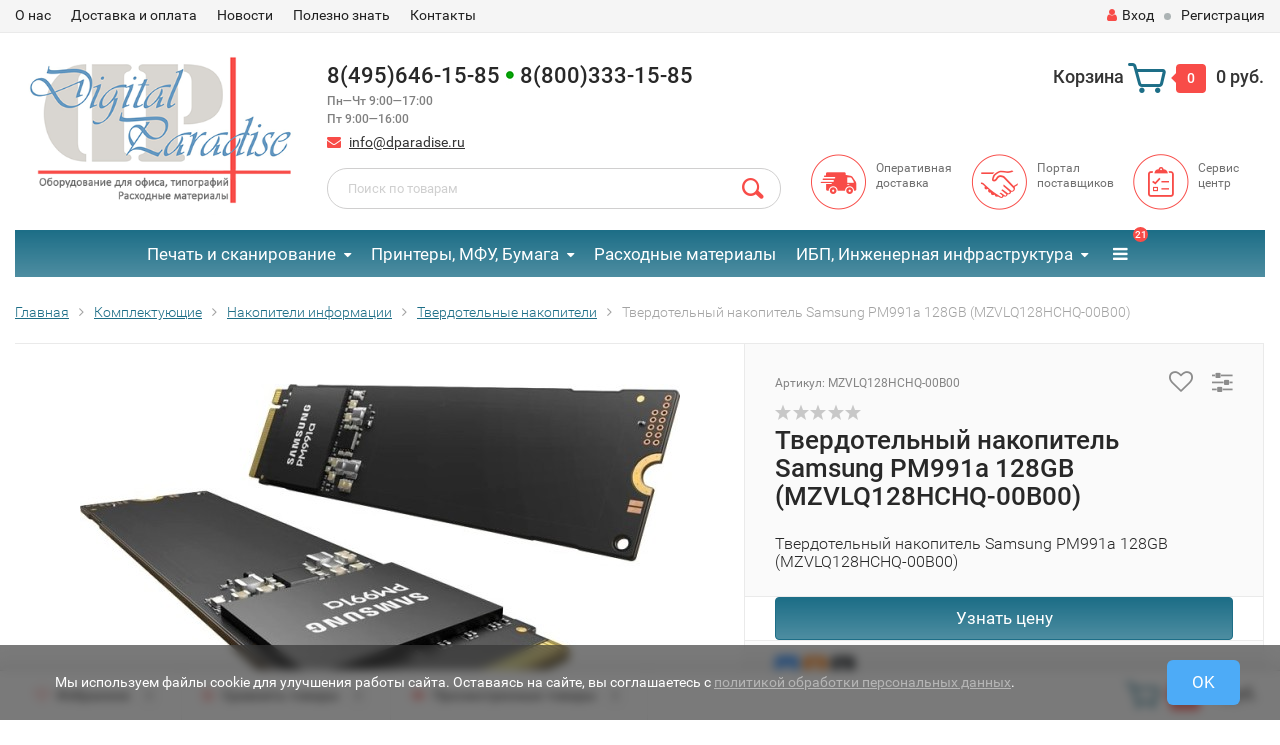

--- FILE ---
content_type: text/html; charset=utf-8
request_url: https://www.dparadise.ru/tverdotelnyy-nakopitel-samsung-pm991a-128gb-mzvlq128hchq-00b00-1000689290/
body_size: 206105
content:
<!DOCTYPE html><html lang="ru"><head><meta http-equiv="Content-Type" content="text/html; charset=utf-8"/><title>Твердотельный накопитель Samsung PM991a 128GB (MZVLQ128HCHQ-00B00) купить по цене 0 руб. с доставкой — интернет магазин Цифровой рай</title><meta name="keywords" content="Твердотельный накопитель Samsung PM991a 128GB (MZVLQ128HCHQ-00B00), MZVLQ128HCHQ-00B00" /><meta name="description" content="В интернет-магазине Цифровой рай вы можете приобрести Твердотельный накопитель Samsung PM991a 128GB (MZVLQ128HCHQ-00B00) всего за 0 руб. Доставка по РФ, скидки, акции. Звоните: 8(495)646-15-85" /><meta name="viewport" content="width=1280" /><link rel="shortcut icon" href="/favicon.ico"/><!-- rss --><link rel="alternate" type="application/rss+xml" title="Цифровой рай" href="https://www.dparadise.ru/blog/rss/"><!-- CSS style--> <link rel="stylesheet" href="/wa-content/font/ruble/arial/fontface.css"><link rel="stylesheet" href="/wa-data/public/shop/themes/topshop/css/bootstrap.min.css?4.0.0"/><link rel="stylesheet" href="/wa-data/public/shop/themes/topshop/css/fonts/fonts.css?4.0.0"/><link rel="stylesheet" href="/wa-data/public/shop/themes/topshop/css/font-express/express.min.css?4.0.0"/><link rel="stylesheet" href="/wa-data/public/shop/themes/topshop/css/font-awesome/css/font-awesome.min.css?4.0.0"/><link rel="stylesheet" href="/wa-data/public/shop/themes/topshop/style-1.css?4.0.0"/><link rel="stylesheet" href="/wa-data/public/shop/themes/topshop/css/order.css?4.0.0"/><link rel="stylesheet" href="/wa-data/public/shop/themes/topshop/user.css?4.0.0"/><script src="/wa-data/public/shop/themes/topshop/js/jquery-1.11.1.min.js" ></script><script src="/wa-content/js/jquery/jquery-migrate-1.2.1.min.js"></script><script src="/wa-data/public/shop/themes/topshop/js/owl.carousel.min.js"></script><script src="/wa-data/public/shop/themes/topshop/js/jquery.scrollTo.js"></script><script src="/wa-content/js/jquery-ui/jquery.ui.core.min.js?v4.0.0"></script><script src="/wa-data/public/shop/themes/topshop/js/jquery.ui.widget.min.js?v4.0.0"></script><script src="/wa-data/public/shop/themes/topshop/js/jquery.ui.mouse.min.js?v4.0.0"></script><script src="/wa-content/js/jquery-ui/jquery.ui.slider.min.js?v4.0.0"></script><script src="/wa-data/public/shop/themes/topshop/js/jquery.cookie.js"></script><script src="/wa-data/public/shop/themes/topshop/js/lazy.load.js?v11.6.0.1130"></script><script src="/wa-data/public/shop/themes/topshop/js/jquery.ui.touch-punch.min.js?v11.6.0.1130"></script><script src="/wa-data/public/shop/themes/topshop/js/jquery.countdownTimer.min.js?v=4.0.0"></script><script src="/wa-data/public/shop/themes/topshop/shop.js"></script><!-- plugin hook: 'frontend_head' --><style id="quickorder-inline-styles" data-inline-css="1">[data-quickorder-pb]{background:rgba(255,255,255,1);border:1px dashed #f84d4a;color:#f84d4a;-webkit-border-radius:5px;-moz-border-radius:5px;border-radius:5px;font-family:Arial,sans-serif;font-size:14px;font-style:normal;font-weight:normal;padding:10px 25px;margin-top:10px;margin-bottom:10px;text-align:center;width:100%}[data-quickorder-pb]:hover{background:rgba(255,255,255,1);color:#f08a88}[data-quickorder-pb]{display:inline-block}.quickorder-form[data-quickorder-pf]{background:rgba(255,255,255,1);color:#5e5e5e;-webkit-border-radius:5px;-moz-border-radius:5px;border-radius:5px}[data-quickorder-pf] .quickorder-methods .s-quickorder-method{-webkit-border-radius:5px;-moz-border-radius:5px;border-radius:5px}[data-quickorder-pf] .quickorder-popup{-webkit-border-radius:5px;-moz-border-radius:5px;border-radius:5px}.quickorder-form [data-quickorder-pfh]{background:rgba(35,112,138,1);color:#fff;font-family:Arial,sans-serif;font-size:24px;font-style:normal;font-weight:normal;padding:10px 15px}[data-quickorder-pf] [data-quickorder-close]{right:15px}[data-quickorder-pf] .quickorder-popup-head{background:rgba(35,112,138,1);color:#fff}[data-quickorder-pf] .quickorder-popup{border:2px solid rgba(35,112,138,1)}.quickorder-form [data-quickorder-pt]{font-size:14px;font-style:normal;font-weight:bold}.quickorder-form [data-quickorder-pfs]{background:rgba(255,255,255,1);padding:7px;-webkit-border-radius:5px;-moz-border-radius:5px;border-radius:5px;border:1px solid #ccc;width:100%}[data-quickorder-pf] .quickorder-methods .s-quickorder-method{border:1px solid #ccc}[data-quickorder-pf] .quickorder-methods-form .wa-value input,[data-quickorder-pf] .quickorder-methods-form .wa-value select,[data-quickorder-pf] .wa-captcha-input,[data-quickorder-pf] .quickorder-methods-form .wa-value textarea{background:rgba(255,255,255,1);padding:7px;-webkit-border-radius:5px;-moz-border-radius:5px;border-radius:5px;border:1px solid #ccc}.quickorder-form [data-quickorder-pff]{padding:20px;text-align:center}.quickorder-form [data-quickorder-pfb]{background:rgba(255,255,255,1);color:#f84d4a;-webkit-border-radius:5px;-moz-border-radius:5px;border-radius:5px;font-family:Arial,sans-serif;font-size:14px;font-style:normal;font-weight:normal;padding:10px 25px;text-align:center}.quickorder-form [data-quickorder-pfb]:hover{background:rgba(255,255,255,1);color:#ffa5a3}[data-quickorder-pf] .quickorder-methods .s-quickorder-method:hover,[data-quickorder-pf] .quickorder-methods .s-quickorder-method.selected{background:rgba(255,255,255,.1)}[data-quickorder-pf] .quickorder-quantity-volume:hover{background:rgba(255,255,255,.1)}[data-quickorder-pf] .quickorder-popup .quickorder-quantity-button,[data-quickorder-pf] .quickorder-popup input[type="button"]{background:rgba(255,255,255,1);color:#f84d4a;-webkit-border-radius:5px;-moz-border-radius:5px;border-radius:5px;font-family:Arial,sans-serif;font-size:14px;font-style:normal;font-weight:normal;padding:10px 25px;text-align:center}[data-quickorder-pf] .quickorder-popup .quickorder-quantity-button:hover{background:rgba(255,255,255,1);color:#ffa5a3}[data-quickorder-cb]{background:rgba(255,255,255,1);border:1px dashed #f84d4a;color:#f84d4a;-webkit-border-radius:5px;-moz-border-radius:5px;border-radius:5px;font-family:Arial,sans-serif;font-size:14px;font-style:normal;font-weight:normal;padding:10px 25px;margin-top:10px;margin-bottom:10px;text-align:center;width:100%}[data-quickorder-cb]:hover{background:rgba(255,255,255,1);color:#f08a88}[data-quickorder-cb]{display:inline-block}.quickorder-form[data-quickorder-cf]{background:rgba(255,255,255,1);color:#5e5e5e;-webkit-border-radius:5px;-moz-border-radius:5px;border-radius:5px}[data-quickorder-cf] .quickorder-methods .s-quickorder-method{-webkit-border-radius:5px;-moz-border-radius:5px;border-radius:5px}[data-quickorder-cf] .quickorder-popup{-webkit-border-radius:5px;-moz-border-radius:5px;border-radius:5px}.quickorder-form [data-quickorder-cfh]{background:rgba(35,112,138,1);color:#fff;font-family:Arial,sans-serif;font-size:24px;font-style:normal;font-weight:normal;padding:10px 15px}[data-quickorder-cf] [data-quickorder-close]{right:15px}[data-quickorder-cf] .quickorder-popup-head{background:rgba(35,112,138,1);color:#fff}[data-quickorder-cf] .quickorder-popup{border:2px solid rgba(35,112,138,1)}.quickorder-form [data-quickorder-ct]{font-size:14px;font-style:normal;font-weight:bold}.quickorder-form [data-quickorder-cfs]{background:rgba(255,255,255,1);padding:7px;-webkit-border-radius:5px;-moz-border-radius:5px;border-radius:5px;border:1px solid #ccc;width:100%}[data-quickorder-cf] .quickorder-methods .s-quickorder-method{border:1px solid #ccc}[data-quickorder-cf] .quickorder-methods-form .wa-value input,[data-quickorder-cf] .quickorder-methods-form .wa-value select,[data-quickorder-cf] .wa-captcha-input,[data-quickorder-cf] .quickorder-methods-form .wa-value textarea{background:rgba(255,255,255,1);padding:7px;-webkit-border-radius:5px;-moz-border-radius:5px;border-radius:5px;border:1px solid #ccc}.quickorder-form [data-quickorder-cff]{padding:20px;text-align:center}.quickorder-form [data-quickorder-cfb]{background:rgba(255,255,255,1);color:#f84d4a;-webkit-border-radius:5px;-moz-border-radius:5px;border-radius:5px;font-family:Arial,sans-serif;font-size:14px;font-style:normal;font-weight:normal;padding:10px 25px;text-align:center}.quickorder-form [data-quickorder-cfb]:hover{background:rgba(255,255,255,1);color:#ffa5a3}[data-quickorder-cf] .quickorder-methods .s-quickorder-method:hover,[data-quickorder-cf] .quickorder-methods .s-quickorder-method.selected{background:rgba(255,255,255,.1)}[data-quickorder-cf] .quickorder-quantity-volume:hover{background:rgba(255,255,255,.1)}[data-quickorder-cf] .quickorder-popup .quickorder-quantity-button,[data-quickorder-cf] .quickorder-popup input[type="button"]{background:rgba(255,255,255,1);color:#f84d4a;-webkit-border-radius:5px;-moz-border-radius:5px;border-radius:5px;font-family:Arial,sans-serif;font-size:14px;font-style:normal;font-weight:normal;padding:10px 25px;text-align:center}[data-quickorder-cf] .quickorder-popup .quickorder-quantity-button:hover{background:rgba(255,255,255,1);color:#ffa5a3}/* Добавляйте свой CSS ниже */
</style><script>jQuery(document).ready(function($) {$.quickorder.init({version:'2.13.1',isDebug:'0',isMobile:'0',messages:{"Select product sku":"\u0412\u044b\u0431\u0440\u0430\u0442\u044c \u0432\u0430\u0440\u0438\u0430\u043d\u0442 \u0442\u043e\u0432\u0430\u0440\u0430","Product with the selected option combination is not available for purchase":"\u0422\u043e\u0432\u0430\u0440 \u0441 \u0432\u044b\u0431\u0440\u0430\u043d\u043d\u044b\u043c\u0438 \u0445\u0430\u0440\u0430\u043a\u0442\u0435\u0440\u0438\u0441\u0442\u0438\u043a\u0430\u043c\u0438 \u043d\u0435 \u0434\u043e\u0441\u0442\u0443\u043f\u0435\u043d \u0434\u043b\u044f \u0437\u0430\u043a\u0430\u0437\u0430","This product is already selected":"\u0422\u043e\u0432\u0430\u0440 \u0443\u0436\u0435 \u0432\u044b\u0431\u0440\u0430\u043d","Fix the errors above":"\u0418\u0441\u043f\u0440\u0430\u0432\u044c\u0442\u0435 \u0434\u043e\u043f\u0443\u0449\u0435\u043d\u043d\u044b\u0435 \u043e\u0448\u0438\u0431\u043a\u0438","The shopping cart is empty":"\u041a\u043e\u0440\u0437\u0438\u043d\u0430 \u043f\u0443\u0441\u0442\u0430","Wait, please... Redirecting":"\u041f\u043e\u0436\u0430\u043b\u0443\u0439\u0441\u0442\u0430, \u043f\u043e\u0434\u043e\u0436\u0434\u0438\u0442\u0435... \u0418\u0434\u0435\u0442 \u043f\u0435\u0440\u0435\u043d\u0430\u043f\u0440\u0430\u0432\u043b\u0435\u043d\u0438\u0435","Field is required":"\u041e\u0431\u044f\u0437\u0430\u0442\u0435\u043b\u044c\u043d\u043e\u0435 \u043f\u043e\u043b\u0435","Fill in required fields":"\u0417\u0430\u043f\u043e\u043b\u043d\u0438\u0442\u0435 \u043e\u0431\u044f\u0437\u0430\u0442\u0435\u043b\u044c\u043d\u044b\u0435 \u043f\u043e\u043b\u044f","Your order is empty":"\u0412\u0430\u0448 \u0437\u0430\u043a\u0430\u0437 \u043f\u0443\u0441\u0442","Fill in captcha field":"\u0417\u0430\u043f\u043e\u043b\u043d\u0438\u0442\u0435 \u043f\u0440\u043e\u0432\u0435\u0440\u043e\u0447\u043d\u044b\u0439 \u043a\u043e\u0434","Terms and agreement":"\u0423\u0441\u043b\u043e\u0432\u0438\u044f \u0438 \u0441\u043e\u0433\u043b\u0430\u0448\u0435\u043d\u0438\u044f","Phone format is not correct.<br>Use this one:":"\u041d\u0435\u043a\u043e\u0440\u0440\u0435\u043a\u0442\u043d\u044b\u0439 \u0444\u043e\u0440\u043c\u0430\u0442 \u0442\u0435\u043b\u0435\u0444\u043e\u043d\u0430.<br>\u0418\u0441\u043f\u043e\u043b\u044c\u0437\u0443\u0439\u0442\u0435 \u0442\u0430\u043a\u043e\u0439:","Shipping method has errors. Please, fix them.":"\u041c\u0435\u0442\u043e\u0434\u044b \u0434\u043e\u0441\u0442\u0430\u0432\u043a\u0438 \u0441\u043e\u0434\u0435\u0440\u0436\u0430\u0442 \u043e\u0448\u0438\u0431\u043a\u0438. \u041f\u043e\u0436\u0430\u043b\u0443\u0439\u0441\u0442\u0430, \u0438\u0441\u043f\u0440\u0430\u0432\u044c\u0442\u0435 \u0438\u0445.","Payment method has errors. Please, fix them.":"\u041c\u0435\u0442\u043e\u0434\u044b \u043e\u043f\u043b\u0430\u0442\u044b \u0441\u043e\u0434\u0435\u0440\u0436\u0430\u0442 \u043e\u0448\u0438\u0431\u043a\u0438. \u041f\u043e\u0436\u0430\u043b\u0443\u0439\u0441\u0442\u0430, \u0438\u0441\u043f\u0440\u0430\u0432\u044c\u0442\u0435 \u0438\u0445.","Minimal sum of order is %s":"\u041c\u0438\u043d\u0438\u043c\u0430\u043b\u044c\u043d\u0430\u044f \u0441\u0443\u043c\u043c\u0430 \u0437\u0430\u043a\u0430\u0437\u0430 %s","Minimal sum of each product is":"\u041c\u0438\u043d\u0438\u043c\u0430\u043b\u044c\u043d\u0430\u044f \u0441\u0442\u043e\u0438\u043c\u043e\u0441\u0442\u044c \u043a\u0430\u0436\u0434\u043e\u0433\u043e \u0442\u043e\u0432\u0430\u0440\u0430 %s","Minimal quantity of products is":"\u041c\u0438\u043d\u0438\u043c\u0430\u043b\u044c\u043d\u043e\u0435 \u043a\u043e\u043b\u0438\u0447\u0435\u0441\u0442\u0432\u043e \u0442\u043e\u0432\u0430\u0440\u043e\u0432","Minimal quantity of each product is":"\u041c\u0438\u043d\u0438\u043c\u0430\u043b\u044c\u043d\u043e\u0435 \u043a\u043e\u043b\u0438\u0447\u0435\u0441\u0442\u0432\u043e \u043a\u0430\u0436\u0434\u043e\u0433\u043e \u0442\u043e\u0432\u0430\u0440\u0430","Wait, please..":"\u041f\u043e\u0436\u0430\u043b\u0443\u0439\u0441\u0442\u0430, \u043f\u043e\u0434\u043e\u0436\u0434\u0438\u0442\u0435.."},currency:{"code":"RUB","sign":"\u0440\u0443\u0431.","sign_html":"<span class=\"ruble\">\u20bd<\/span>","sign_position":1,"sign_delim":" ","decimal_point":",","frac_digits":"2","thousands_sep":" "},usingPlugins:0,contactUpdate:1,popupClose:1,replace78:1,mobileStabDelay:'500',minimal:{"price":"3000","product_sum":"","total_quantity":"","product_quantity":""},productButton:'[data-quickorder-product-button]',cartButton:'[data-quickorder-cart-button]',analytics:{"cart":{"ga_counter":"","ya_counter":"","yaecom":"","yaecom_goal_id":"","yaecom_container":"","ya_fopen":"","ya_submit":"","ya_submit_error":"","ga_category_fopen":"","ga_action_fopen":"","ga_category_submit":"","ga_action_submit":"","ga_category_submit_error":"","ga_action_submit_error":""},"product":{"ga_counter":"","ya_counter":"","yaecom":"","yaecom_goal_id":"","yaecom_container":"","ya_fopen":"","ya_submit":"","ya_submit_error":"","ga_category_fopen":"","ga_action_fopen":"","ga_category_submit":"","ga_action_submit":"","ga_category_submit_error":"","ga_action_submit_error":""}},urls:{getProductSkus:'/quickorder/getProductSkus/',shipping:'/quickorder/shipping/update/',update:'/quickorder/update/',load:'/quickorder/load/',payment:'/quickorder/payment/',send:'/quickorder/send/',service:'/quickorder/service/update/',cartSaveUrl:{shop:'https://www.dparadise.ru/cart/save/',plugin:'https://www.dparadise.ru/my/'},cartDeleteUrl:{shop:'https://www.dparadise.ru/cart/delete/',plugin:'https://www.dparadise.ru/my/'},cartAddUrl:{shop:'https://www.dparadise.ru/cart/add/',plugin:'https://www.dparadise.ru/my/'}}});});</script><script>if (typeof shop_addgifts__frontend == 'undefined') {
            document.addEventListener('DOMContentLoaded', function () {
                shop_addgifts__frontend.base_url = '/';
            })
        } else {
            shop_addgifts__frontend.base_url = '/';
        } 
        </script>
    <link href="/wa-data/public/shop/plugins/reqprice/css/reqprice.css?v1.0.0-5708617841" rel="stylesheet" />
    <script src="/wa-data/public/shop/plugins/reqprice/js/reqprice.js?v1.0.0-5708617841"></script><script type="application/ld+json">
{"@context":"http:\/\/schema.org","@type":"BreadcrumbList","itemListElement":[{"@type":"ListItem","position":1,"item":{"@id":"\/","name":"\u0426\u0438\u0444\u0440\u043e\u0432\u043e\u0439 \u0440\u0430\u0439"}},{"@type":"ListItem","position":2,"item":{"@id":"\/category\/komplektuyushchie-dlya-pk\/","name":"\u041a\u043e\u043c\u043f\u043b\u0435\u043a\u0442\u0443\u044e\u0449\u0438\u0435"}},{"@type":"ListItem","position":3,"item":{"@id":"\/category\/komplektuyushchie-dlya-pk\/nakopiteli-informatsii\/","name":"\u041d\u0430\u043a\u043e\u043f\u0438\u0442\u0435\u043b\u0438 \u0438\u043d\u0444\u043e\u0440\u043c\u0430\u0446\u0438\u0438"}},{"@type":"ListItem","position":4,"item":{"@id":"\/category\/komplektuyushchie-dlya-pk\/nakopiteli-informatsii\/tverdotelnye-nakopiteli\/","name":"\u0422\u0432\u0435\u0440\u0434\u043e\u0442\u0435\u043b\u044c\u043d\u044b\u0435 \u043d\u0430\u043a\u043e\u043f\u0438\u0442\u0435\u043b\u0438"}},{"@type":"ListItem","position":5,"item":{"@id":"\/tverdotelnyy-nakopitel-samsung-pm991a-128gb-mzvlq128hchq-00b00-1000689290\/","name":"\u0422\u0432\u0435\u0440\u0434\u043e\u0442\u0435\u043b\u044c\u043d\u044b\u0439 \u043d\u0430\u043a\u043e\u043f\u0438\u0442\u0435\u043b\u044c Samsung PM991a 128GB (MZVLQ128HCHQ-00B00)"}}]}
</script>

<script type="application/ld+json">
{"@context":"http:\/\/schema.org\/","@type":"Product","name":"\u0422\u0432\u0435\u0440\u0434\u043e\u0442\u0435\u043b\u044c\u043d\u044b\u0439 \u043d\u0430\u043a\u043e\u043f\u0438\u0442\u0435\u043b\u044c Samsung PM991a 128GB (MZVLQ128HCHQ-00B00)","image":"https:\/\/www.dparadise.ru\/wa-data\/public\/shop\/products\/62\/78\/167862\/images\/89213\/89213.750x0.jpeg","description":"","productID":"167862","sku":"MZVLQ128HCHQ-00B00","offers":{"@type":"AggregateOffer","lowPrice":"0","highPrice":"0","offerCount":"1","priceCurrency":"RUB","offers":[{"@type":"Offer","priceCurrency":"RUB","price":0,"name":"1000689290","availability":"http:\/\/schema.org\/OutOfStock"}]}}
</script>


<link rel="canonical" href="https://www.dparadise.ru/tverdotelnyy-nakopitel-samsung-pm991a-128gb-mzvlq128hchq-00b00-1000689290/"/>                        <link rel="stylesheet" href="https://www.dparadise.ru/wa-apps/shop/plugins/searchpro/assets/frontend.field.css?v2.1.4" />
                                    <script src="/wa-apps/shop/plugins/searchpro/assets/frontend.field.js?v2.1.4" defer></script>
            <style>.container { max-width: 1280px; } body { background: #ffffff; } .thumbnail-catalog .image-block { height: 220px; line-height: 220px; } .thumbnail-catalog .image-block img { max-height: 200px; } .container-menu-h .menu-h { height:auto; } .container-menu-h .menu-h a { font-size:15px !important; }  .menu-h .tree a:after { font-size:11px;}.filter .filter-close, .mailer-subscribe button[type="submit"], .main-slider-product li .slider-text .button a, .xs-menu, .search-blog button, .header .phone span.dot, .menu-h .more a i .count, .category-badge, .hover-active .thumbnail-catalog .image-block .preview:hover, ul.compare-diff-all li.selected a, .badge.new, .checkout-block .btn-primary, .cart .checkout-block .btn-primary, .subcategory-images .image .category-badge, .dialog-window .close-block, .thumbnail-catalog .image-block .preview,.thumbnail-catalog .image-block .preview:hover, input[type="submit"], button, input[type="submit"]:hover, button:hover, .add2cart .btn-primary, .menu-h, .menu-h-tree, .btn, .btn:hover, .preview, .badge, .badge.discount { background-image: -moz-linear-gradient(top, rgba(255,255,255,0) 0%, rgba(255,255,255,0.22) 100%); background-image: -webkit-linear-gradient(top, rgba(255,255,255,0) 0%,rgba(255,255,255,0.22) 100%); background-image: linear-gradient(to bottom, rgba(255,255,255,0) 0%,rgba(255,255,255,0.22) 100%); filter: progid:DXImageTransform.Microsoft.gradient( startColorstr='#00ffffff', endColorstr='#38000000',GradientType=0 ); }</style><link href="/wa-apps/shop/plugins/quickorder/js/dialog/jquery.dialog.min.css?2.13.1" rel="stylesheet">
<link href="/wa-apps/shop/plugins/quickorder/css/frontend.min.css?2.13.1" rel="stylesheet">
<link href="/wa-data/public/shop/plugins/addgifts/css/all_de2056309fca25437435df97fbb49c15.css" rel="stylesheet">
<script src="/wa-apps/shop/plugins/quickorder/js/dialog/legacy/jquery.dialog.min.js?2.13.1"></script>
<script src="/wa-apps/shop/plugins/quickorder/js/frontend.min.js?2.13.1"></script>
<script src="/wa-apps/shop/plugins/addgifts/js/frontend.min.js?v=2.5"></script>
<meta property="og:type" content="website">
<meta property="og:title" content="Твердотельный накопитель Samsung PM991a 128GB (MZVLQ128HCHQ-00B00) купить по цене 0 руб. с доставкой — интернет магазин Цифровой рай">
<meta property="og:description" content="В интернет-магазине Цифровой рай вы можете приобрести Твердотельный накопитель Samsung PM991a 128GB (MZVLQ128HCHQ-00B00) всего за 0 руб. Доставка по РФ, скидки, акции. Звоните: 8(495)646-15-85">
<meta property="og:image" content="https://www.dparadise.ru/wa-data/public/shop/products/62/78/167862/images/89213/89213.750x0.jpeg">
<meta property="og:url" content="https://www.dparadise.ru/tverdotelnyy-nakopitel-samsung-pm991a-128gb-mzvlq128hchq-00b00-1000689290/">
<meta property="product:price:currency" content="RUB">
<link rel="icon" href="/favicon.ico?v=1655293445" type="image/x-icon" /><link rel="apple-touch-icon" href="/apple-touch-icon.png?v=1732174016" /><!-- BEGIN JIVOSITE CODE {literal} -->
<script type='text/javascript'>
(function(){ var widget_id = 'WAFTQuiUVd';var d=document;var w=window;function l(){var s = document.createElement('script'); s.type = 'text/javascript'; s.async = true;s.src = '//code.jivosite.com/script/widget/'+widget_id; var ss = document.getElementsByTagName('script')[0]; ss.parentNode.insertBefore(s, ss);}if(d.readyState=='complete'){l();}else{if(w.attachEvent){w.attachEvent('onload',l);}else{w.addEventListener('load',l,false);}}})();
</script>
<!-- {/literal} END JIVOSITE CODE -->
<!-- Yandex.Metrika counter -->
<script type="text/javascript" >
   (function(m,e,t,r,i,k,a){m[i]=m[i]||function(){(m[i].a=m[i].a||[]).push(arguments)};
   m[i].l=1*new Date();k=e.createElement(t),a=e.getElementsByTagName(t)[0],k.async=1,k.src=r,a.parentNode.insertBefore(k,a)})
   (window, document, "script", "https://mc.yandex.ru/metrika/tag.js", "ym");

   ym(24005491, "init", {
        clickmap:true,
        trackLinks:true,
        accurateTrackBounce:true,
        webvisor:true,
        trackHash:true,
        ecommerce:"dataLayer"
   });
</script>
<!-- /Yandex.Metrika counter --><script>
(function(i,s,o,g,r,a,m){i['GoogleAnalyticsObject']=r;i[r]=i[r]||function(){
(i[r].q=i[r].q||[]).push(arguments)},i[r].l=1*new Date();a=s.createElement(o),
m=s.getElementsByTagName(o)[0];a.async=1;a.src=g;m.parentNode.insertBefore(a,m)
})(window,document,'script','//www.google-analytics.com/analytics.js','ga');
ga('create', 'UA-48141499-1', 'auto');
ga('send', 'pageview');

</script><!-- plugin hook: 'frontend_head' --><style id="quickorder-inline-styles" data-inline-css="1">[data-quickorder-pb]{background:rgba(255,255,255,1);border:1px dashed #f84d4a;color:#f84d4a;-webkit-border-radius:5px;-moz-border-radius:5px;border-radius:5px;font-family:Arial,sans-serif;font-size:14px;font-style:normal;font-weight:normal;padding:10px 25px;margin-top:10px;margin-bottom:10px;text-align:center;width:100%}[data-quickorder-pb]:hover{background:rgba(255,255,255,1);color:#f08a88}[data-quickorder-pb]{display:inline-block}.quickorder-form[data-quickorder-pf]{background:rgba(255,255,255,1);color:#5e5e5e;-webkit-border-radius:5px;-moz-border-radius:5px;border-radius:5px}[data-quickorder-pf] .quickorder-methods .s-quickorder-method{-webkit-border-radius:5px;-moz-border-radius:5px;border-radius:5px}[data-quickorder-pf] .quickorder-popup{-webkit-border-radius:5px;-moz-border-radius:5px;border-radius:5px}.quickorder-form [data-quickorder-pfh]{background:rgba(35,112,138,1);color:#fff;font-family:Arial,sans-serif;font-size:24px;font-style:normal;font-weight:normal;padding:10px 15px}[data-quickorder-pf] [data-quickorder-close]{right:15px}[data-quickorder-pf] .quickorder-popup-head{background:rgba(35,112,138,1);color:#fff}[data-quickorder-pf] .quickorder-popup{border:2px solid rgba(35,112,138,1)}.quickorder-form [data-quickorder-pt]{font-size:14px;font-style:normal;font-weight:bold}.quickorder-form [data-quickorder-pfs]{background:rgba(255,255,255,1);padding:7px;-webkit-border-radius:5px;-moz-border-radius:5px;border-radius:5px;border:1px solid #ccc;width:100%}[data-quickorder-pf] .quickorder-methods .s-quickorder-method{border:1px solid #ccc}[data-quickorder-pf] .quickorder-methods-form .wa-value input,[data-quickorder-pf] .quickorder-methods-form .wa-value select,[data-quickorder-pf] .wa-captcha-input,[data-quickorder-pf] .quickorder-methods-form .wa-value textarea{background:rgba(255,255,255,1);padding:7px;-webkit-border-radius:5px;-moz-border-radius:5px;border-radius:5px;border:1px solid #ccc}.quickorder-form [data-quickorder-pff]{padding:20px;text-align:center}.quickorder-form [data-quickorder-pfb]{background:rgba(255,255,255,1);color:#f84d4a;-webkit-border-radius:5px;-moz-border-radius:5px;border-radius:5px;font-family:Arial,sans-serif;font-size:14px;font-style:normal;font-weight:normal;padding:10px 25px;text-align:center}.quickorder-form [data-quickorder-pfb]:hover{background:rgba(255,255,255,1);color:#ffa5a3}[data-quickorder-pf] .quickorder-methods .s-quickorder-method:hover,[data-quickorder-pf] .quickorder-methods .s-quickorder-method.selected{background:rgba(255,255,255,.1)}[data-quickorder-pf] .quickorder-quantity-volume:hover{background:rgba(255,255,255,.1)}[data-quickorder-pf] .quickorder-popup .quickorder-quantity-button,[data-quickorder-pf] .quickorder-popup input[type="button"]{background:rgba(255,255,255,1);color:#f84d4a;-webkit-border-radius:5px;-moz-border-radius:5px;border-radius:5px;font-family:Arial,sans-serif;font-size:14px;font-style:normal;font-weight:normal;padding:10px 25px;text-align:center}[data-quickorder-pf] .quickorder-popup .quickorder-quantity-button:hover{background:rgba(255,255,255,1);color:#ffa5a3}[data-quickorder-cb]{background:rgba(255,255,255,1);border:1px dashed #f84d4a;color:#f84d4a;-webkit-border-radius:5px;-moz-border-radius:5px;border-radius:5px;font-family:Arial,sans-serif;font-size:14px;font-style:normal;font-weight:normal;padding:10px 25px;margin-top:10px;margin-bottom:10px;text-align:center;width:100%}[data-quickorder-cb]:hover{background:rgba(255,255,255,1);color:#f08a88}[data-quickorder-cb]{display:inline-block}.quickorder-form[data-quickorder-cf]{background:rgba(255,255,255,1);color:#5e5e5e;-webkit-border-radius:5px;-moz-border-radius:5px;border-radius:5px}[data-quickorder-cf] .quickorder-methods .s-quickorder-method{-webkit-border-radius:5px;-moz-border-radius:5px;border-radius:5px}[data-quickorder-cf] .quickorder-popup{-webkit-border-radius:5px;-moz-border-radius:5px;border-radius:5px}.quickorder-form [data-quickorder-cfh]{background:rgba(35,112,138,1);color:#fff;font-family:Arial,sans-serif;font-size:24px;font-style:normal;font-weight:normal;padding:10px 15px}[data-quickorder-cf] [data-quickorder-close]{right:15px}[data-quickorder-cf] .quickorder-popup-head{background:rgba(35,112,138,1);color:#fff}[data-quickorder-cf] .quickorder-popup{border:2px solid rgba(35,112,138,1)}.quickorder-form [data-quickorder-ct]{font-size:14px;font-style:normal;font-weight:bold}.quickorder-form [data-quickorder-cfs]{background:rgba(255,255,255,1);padding:7px;-webkit-border-radius:5px;-moz-border-radius:5px;border-radius:5px;border:1px solid #ccc;width:100%}[data-quickorder-cf] .quickorder-methods .s-quickorder-method{border:1px solid #ccc}[data-quickorder-cf] .quickorder-methods-form .wa-value input,[data-quickorder-cf] .quickorder-methods-form .wa-value select,[data-quickorder-cf] .wa-captcha-input,[data-quickorder-cf] .quickorder-methods-form .wa-value textarea{background:rgba(255,255,255,1);padding:7px;-webkit-border-radius:5px;-moz-border-radius:5px;border-radius:5px;border:1px solid #ccc}.quickorder-form [data-quickorder-cff]{padding:20px;text-align:center}.quickorder-form [data-quickorder-cfb]{background:rgba(255,255,255,1);color:#f84d4a;-webkit-border-radius:5px;-moz-border-radius:5px;border-radius:5px;font-family:Arial,sans-serif;font-size:14px;font-style:normal;font-weight:normal;padding:10px 25px;text-align:center}.quickorder-form [data-quickorder-cfb]:hover{background:rgba(255,255,255,1);color:#ffa5a3}[data-quickorder-cf] .quickorder-methods .s-quickorder-method:hover,[data-quickorder-cf] .quickorder-methods .s-quickorder-method.selected{background:rgba(255,255,255,.1)}[data-quickorder-cf] .quickorder-quantity-volume:hover{background:rgba(255,255,255,.1)}[data-quickorder-cf] .quickorder-popup .quickorder-quantity-button,[data-quickorder-cf] .quickorder-popup input[type="button"]{background:rgba(255,255,255,1);color:#f84d4a;-webkit-border-radius:5px;-moz-border-radius:5px;border-radius:5px;font-family:Arial,sans-serif;font-size:14px;font-style:normal;font-weight:normal;padding:10px 25px;text-align:center}[data-quickorder-cf] .quickorder-popup .quickorder-quantity-button:hover{background:rgba(255,255,255,1);color:#ffa5a3}/* Добавляйте свой CSS ниже */
</style><script>jQuery(document).ready(function($) {$.quickorder.init({version:'2.13.1',isDebug:'0',isMobile:'0',messages:{"Select product sku":"\u0412\u044b\u0431\u0440\u0430\u0442\u044c \u0432\u0430\u0440\u0438\u0430\u043d\u0442 \u0442\u043e\u0432\u0430\u0440\u0430","Product with the selected option combination is not available for purchase":"\u0422\u043e\u0432\u0430\u0440 \u0441 \u0432\u044b\u0431\u0440\u0430\u043d\u043d\u044b\u043c\u0438 \u0445\u0430\u0440\u0430\u043a\u0442\u0435\u0440\u0438\u0441\u0442\u0438\u043a\u0430\u043c\u0438 \u043d\u0435 \u0434\u043e\u0441\u0442\u0443\u043f\u0435\u043d \u0434\u043b\u044f \u0437\u0430\u043a\u0430\u0437\u0430","This product is already selected":"\u0422\u043e\u0432\u0430\u0440 \u0443\u0436\u0435 \u0432\u044b\u0431\u0440\u0430\u043d","Fix the errors above":"\u0418\u0441\u043f\u0440\u0430\u0432\u044c\u0442\u0435 \u0434\u043e\u043f\u0443\u0449\u0435\u043d\u043d\u044b\u0435 \u043e\u0448\u0438\u0431\u043a\u0438","The shopping cart is empty":"\u041a\u043e\u0440\u0437\u0438\u043d\u0430 \u043f\u0443\u0441\u0442\u0430","Wait, please... Redirecting":"\u041f\u043e\u0436\u0430\u043b\u0443\u0439\u0441\u0442\u0430, \u043f\u043e\u0434\u043e\u0436\u0434\u0438\u0442\u0435... \u0418\u0434\u0435\u0442 \u043f\u0435\u0440\u0435\u043d\u0430\u043f\u0440\u0430\u0432\u043b\u0435\u043d\u0438\u0435","Field is required":"\u041e\u0431\u044f\u0437\u0430\u0442\u0435\u043b\u044c\u043d\u043e\u0435 \u043f\u043e\u043b\u0435","Fill in required fields":"\u0417\u0430\u043f\u043e\u043b\u043d\u0438\u0442\u0435 \u043e\u0431\u044f\u0437\u0430\u0442\u0435\u043b\u044c\u043d\u044b\u0435 \u043f\u043e\u043b\u044f","Your order is empty":"\u0412\u0430\u0448 \u0437\u0430\u043a\u0430\u0437 \u043f\u0443\u0441\u0442","Fill in captcha field":"\u0417\u0430\u043f\u043e\u043b\u043d\u0438\u0442\u0435 \u043f\u0440\u043e\u0432\u0435\u0440\u043e\u0447\u043d\u044b\u0439 \u043a\u043e\u0434","Terms and agreement":"\u0423\u0441\u043b\u043e\u0432\u0438\u044f \u0438 \u0441\u043e\u0433\u043b\u0430\u0448\u0435\u043d\u0438\u044f","Phone format is not correct.<br>Use this one:":"\u041d\u0435\u043a\u043e\u0440\u0440\u0435\u043a\u0442\u043d\u044b\u0439 \u0444\u043e\u0440\u043c\u0430\u0442 \u0442\u0435\u043b\u0435\u0444\u043e\u043d\u0430.<br>\u0418\u0441\u043f\u043e\u043b\u044c\u0437\u0443\u0439\u0442\u0435 \u0442\u0430\u043a\u043e\u0439:","Shipping method has errors. Please, fix them.":"\u041c\u0435\u0442\u043e\u0434\u044b \u0434\u043e\u0441\u0442\u0430\u0432\u043a\u0438 \u0441\u043e\u0434\u0435\u0440\u0436\u0430\u0442 \u043e\u0448\u0438\u0431\u043a\u0438. \u041f\u043e\u0436\u0430\u043b\u0443\u0439\u0441\u0442\u0430, \u0438\u0441\u043f\u0440\u0430\u0432\u044c\u0442\u0435 \u0438\u0445.","Payment method has errors. Please, fix them.":"\u041c\u0435\u0442\u043e\u0434\u044b \u043e\u043f\u043b\u0430\u0442\u044b \u0441\u043e\u0434\u0435\u0440\u0436\u0430\u0442 \u043e\u0448\u0438\u0431\u043a\u0438. \u041f\u043e\u0436\u0430\u043b\u0443\u0439\u0441\u0442\u0430, \u0438\u0441\u043f\u0440\u0430\u0432\u044c\u0442\u0435 \u0438\u0445.","Minimal sum of order is %s":"\u041c\u0438\u043d\u0438\u043c\u0430\u043b\u044c\u043d\u0430\u044f \u0441\u0443\u043c\u043c\u0430 \u0437\u0430\u043a\u0430\u0437\u0430 %s","Minimal sum of each product is":"\u041c\u0438\u043d\u0438\u043c\u0430\u043b\u044c\u043d\u0430\u044f \u0441\u0442\u043e\u0438\u043c\u043e\u0441\u0442\u044c \u043a\u0430\u0436\u0434\u043e\u0433\u043e \u0442\u043e\u0432\u0430\u0440\u0430 %s","Minimal quantity of products is":"\u041c\u0438\u043d\u0438\u043c\u0430\u043b\u044c\u043d\u043e\u0435 \u043a\u043e\u043b\u0438\u0447\u0435\u0441\u0442\u0432\u043e \u0442\u043e\u0432\u0430\u0440\u043e\u0432","Minimal quantity of each product is":"\u041c\u0438\u043d\u0438\u043c\u0430\u043b\u044c\u043d\u043e\u0435 \u043a\u043e\u043b\u0438\u0447\u0435\u0441\u0442\u0432\u043e \u043a\u0430\u0436\u0434\u043e\u0433\u043e \u0442\u043e\u0432\u0430\u0440\u0430","Wait, please..":"\u041f\u043e\u0436\u0430\u043b\u0443\u0439\u0441\u0442\u0430, \u043f\u043e\u0434\u043e\u0436\u0434\u0438\u0442\u0435.."},currency:{"code":"RUB","sign":"\u0440\u0443\u0431.","sign_html":"<span class=\"ruble\">\u20bd<\/span>","sign_position":1,"sign_delim":" ","decimal_point":",","frac_digits":"2","thousands_sep":" "},usingPlugins:0,contactUpdate:1,popupClose:1,replace78:1,mobileStabDelay:'500',minimal:{"price":"3000","product_sum":"","total_quantity":"","product_quantity":""},productButton:'[data-quickorder-product-button]',cartButton:'[data-quickorder-cart-button]',analytics:{"cart":{"ga_counter":"","ya_counter":"","yaecom":"","yaecom_goal_id":"","yaecom_container":"","ya_fopen":"","ya_submit":"","ya_submit_error":"","ga_category_fopen":"","ga_action_fopen":"","ga_category_submit":"","ga_action_submit":"","ga_category_submit_error":"","ga_action_submit_error":""},"product":{"ga_counter":"","ya_counter":"","yaecom":"","yaecom_goal_id":"","yaecom_container":"","ya_fopen":"","ya_submit":"","ya_submit_error":"","ga_category_fopen":"","ga_action_fopen":"","ga_category_submit":"","ga_action_submit":"","ga_category_submit_error":"","ga_action_submit_error":""}},urls:{getProductSkus:'/quickorder/getProductSkus/',shipping:'/quickorder/shipping/update/',update:'/quickorder/update/',load:'/quickorder/load/',payment:'/quickorder/payment/',send:'/quickorder/send/',service:'/quickorder/service/update/',cartSaveUrl:{shop:'https://www.dparadise.ru/cart/save/',plugin:'https://www.dparadise.ru/my/'},cartDeleteUrl:{shop:'https://www.dparadise.ru/cart/delete/',plugin:'https://www.dparadise.ru/my/'},cartAddUrl:{shop:'https://www.dparadise.ru/cart/add/',plugin:'https://www.dparadise.ru/my/'}}});});</script><script>if (typeof shop_addgifts__frontend == 'undefined') {
            document.addEventListener('DOMContentLoaded', function () {
                shop_addgifts__frontend.base_url = '/';
            })
        } else {
            shop_addgifts__frontend.base_url = '/';
        } 
        </script>
    <link href="/wa-data/public/shop/plugins/reqprice/css/reqprice.css?v1.0.0-5708617841" rel="stylesheet" />
    <script src="/wa-data/public/shop/plugins/reqprice/js/reqprice.js?v1.0.0-5708617841"></script><script type="application/ld+json">
{"@context":"http:\/\/schema.org","@type":"BreadcrumbList","itemListElement":[{"@type":"ListItem","position":1,"item":{"@id":"\/","name":"\u0426\u0438\u0444\u0440\u043e\u0432\u043e\u0439 \u0440\u0430\u0439"}},{"@type":"ListItem","position":2,"item":{"@id":"\/category\/komplektuyushchie-dlya-pk\/","name":"\u041a\u043e\u043c\u043f\u043b\u0435\u043a\u0442\u0443\u044e\u0449\u0438\u0435"}},{"@type":"ListItem","position":3,"item":{"@id":"\/category\/komplektuyushchie-dlya-pk\/nakopiteli-informatsii\/","name":"\u041d\u0430\u043a\u043e\u043f\u0438\u0442\u0435\u043b\u0438 \u0438\u043d\u0444\u043e\u0440\u043c\u0430\u0446\u0438\u0438"}},{"@type":"ListItem","position":4,"item":{"@id":"\/category\/komplektuyushchie-dlya-pk\/nakopiteli-informatsii\/tverdotelnye-nakopiteli\/","name":"\u0422\u0432\u0435\u0440\u0434\u043e\u0442\u0435\u043b\u044c\u043d\u044b\u0435 \u043d\u0430\u043a\u043e\u043f\u0438\u0442\u0435\u043b\u0438"}},{"@type":"ListItem","position":5,"item":{"@id":"\/tverdotelnyy-nakopitel-samsung-pm991a-128gb-mzvlq128hchq-00b00-1000689290\/","name":"\u0422\u0432\u0435\u0440\u0434\u043e\u0442\u0435\u043b\u044c\u043d\u044b\u0439 \u043d\u0430\u043a\u043e\u043f\u0438\u0442\u0435\u043b\u044c Samsung PM991a 128GB (MZVLQ128HCHQ-00B00)"}}]}
</script>

<script type="application/ld+json">
{"@context":"http:\/\/schema.org\/","@type":"Product","name":"\u0422\u0432\u0435\u0440\u0434\u043e\u0442\u0435\u043b\u044c\u043d\u044b\u0439 \u043d\u0430\u043a\u043e\u043f\u0438\u0442\u0435\u043b\u044c Samsung PM991a 128GB (MZVLQ128HCHQ-00B00)","image":"https:\/\/www.dparadise.ru\/wa-data\/public\/shop\/products\/62\/78\/167862\/images\/89213\/89213.750x0.jpeg","description":"","productID":"167862","sku":"MZVLQ128HCHQ-00B00","offers":{"@type":"AggregateOffer","lowPrice":"0","highPrice":"0","offerCount":"1","priceCurrency":"RUB","offers":[{"@type":"Offer","priceCurrency":"RUB","price":0,"name":"1000689290","availability":"http:\/\/schema.org\/OutOfStock"}]}}
</script>


<link rel="canonical" href="https://www.dparadise.ru/tverdotelnyy-nakopitel-samsung-pm991a-128gb-mzvlq128hchq-00b00-1000689290/"/>                        <link rel="stylesheet" href="https://www.dparadise.ru/wa-apps/shop/plugins/searchpro/assets/frontend.field.css?v2.1.4" />
                                    <script src="/wa-apps/shop/plugins/searchpro/assets/frontend.field.js?v2.1.4" defer></script>
            </head><body><div class="top-line"><div class="container"><div class="row"><div class="col-lg-7 col-md-6 col-sm-7 hidden-xs-down clone-top-menu"><ul class="menu-h-top"><li><a href="/about">О нас</a></li><li><a href="/dostavka/">Доставка и оплата</a></li><li><a href="/blog/news/">Новости</a></li><li><a href="/blog/articles/">Полезно знать</a></li><li><a href="/kontakty/ ">Контакты</a></li></ul></div><div class="col-lg-5  col-md-6 col-sm-5 col-xs-12 text-lg-right text-md-right text-xs-center"><ul class="menu-h-top auth"><li class="currency"><a href="#" onClick="return false;"></a><ul><li data-code="RUB" class="currency-change "><a href="#"><img src="/wa-data/public/shop/themes/topshop/img/flag_icon/rus.png" alt="RUB">RUB</a></li><li data-code="USD" class="currency-change "><a href="#"><img src="/wa-data/public/shop/themes/topshop/img/flag_icon/usa.png" alt="USD">USD</a></li><li data-code="EUR" class="currency-change "><a href="#"><img src="/wa-data/public/shop/themes/topshop/img/flag_icon/eu.png" alt="EUR">EUR</a></li></ul></li><li class="account"><a href="/login/"><i class="fa fa-user"></i>Вход</a></li><li><span></span></li><li><a href="/signup/">Регистрация</a></li></ul></div></div></div></div><div class="container"><div class="header"><div class="row to-table"><div class="col-lg-3 col-md-3 text-sm-center text-lg-left text-lg-center text-xs-center to-cell"><div class="logo-fix"><a href="https://www.dparadise.ru"><img src="/wa-data/public/shop/themes/topshop/img/logo.png?v1562739544" alt="Цифровой рай"></a></div></div><div class="col-lg-9 col-md-9 to-cell"><div class="row"><div class="col-lg-7 col-md-7"><div class="phone text-lg-left text-md-left text-xs-center">8(495)646-15-85 
<img src= "https://www.dparadise.ru/wa-data/public/site/point15.jpg"> 8(800)333-15-85  <br><i>Пн—Чт 9:00—17:00<br>Пт 9:00—16:00 <br>
</i></div><div class="phone-under-link  text-sm-center text-md-left text-lg-left hidden-xs-down"><span class="nobr"><i class="fa fa-envelope"></i> <a href="mailto:info@dparadise.ru">info@dparadise.ru</a></span></div></div><div class="col-lg-5 col-md-5 text-lg-right text-md-right text-sm-center text-xs-center"><div class="cart-block hidden-xs-down"><a href="/order/"><span class="hidden-lg-down">Корзина</span>  <span class="icon-red_icon_cart"></span> <span class="cart-box cart-count">0</span> <span class="cart-total">0 руб.</span></a></div></div></div><div class="row"><div class="col-lg-6 col-md-4"><div class="search search-show hidden-xs-down"><form method="get" action="/elastic-search/"><input name="query" autocomplete="off" type="text" placeholder="Поиск по товарам" ><button type="submit" class="search_button"><i class="icon-icon_search"></i></button></form></div></div><div class="col-lg-6 col-md-8 hidden-sm-down"><div class="promo"><div class="row"><div class="col-lg-4 col-md-4"><a href=https://www.dparadise.ru/dostavka/> <i class="icon-promo icon-red_promo_5"></i><p>Оперативная<br>доставка</p></a></div><div class="col-lg-4  col-md-4"><a href=https://www.dparadise.ru/dlya-korporativnykh-klientov/>  <i class="icon-promo icon-red_promo_11"></i><p>Портал<br>поставщиков</p></a></div><div class="col-lg-4  col-md-4"><a href=https://www.dparadise.ru/servis/>    <i class="icon-promo icon-red_promo_12"></i><p>Сервис<br>центр</p></a></div></div></div></div></div></div></div></div></div><div class="container  hidden-md-down"><!-- shop categories --><div class="container-menu-h"><ul class="menu-h-tree"><li class="tree"><a href="/category/pechat-i-skanirovanie/">Печать и сканирование</a><ul><li class="tree"><a href="/category/pechat-i-skanirovanie/mfu-1/">МФУ </a><ul><li><a href="/category/pechat-i-skanirovanie/mfu-1/mfu-struynye/">МФУ струйные </a></li><li><a href="/category/pechat-i-skanirovanie/mfu-1/mfu-lazernye/">МФУ лазерные </a></li></ul></li><li class="tree"><a href="/category/pechat-i-skanirovanie/printery-1/">Принтеры </a><ul><li><a href="/category/pechat-i-skanirovanie/printery-1/printery-matrichnye/">Принтеры матричные </a></li><li><a href="/category/pechat-i-skanirovanie/printery-1/printery-struynye/">Принтеры струйные </a></li><li><a href="/category/pechat-i-skanirovanie/printery-1/printery-lazernye/">Принтеры лазерные </a></li></ul></li><li><a href="/category/pechat-i-skanirovanie/kopirovalnye-apparaty/">Копировальные аппараты </a></li></ul></li><li class="tree"><a href="/category/printeryi-i-mfu/">Принтеры, МФУ, Бумага</a><ul><li class="tree"><a href="/category/printeryi-i-mfu/printery-i-mfu/">Принтеры и МФУ </a><ul><li class="tree"><a href="/category/printeryi-i-mfu/printery-i-mfu/oki/">OKI </a><ul><li><a href="/category/printeryi-i-mfu/printery-i-mfu/oki/cvetnyie-mfu-a4/">Цветные МФУ А4 </a></li><li><a href="/category/printeryi-i-mfu/printery-i-mfu/oki/cvetnyie-mfu-a3/">Цветные МФУ А3 </a></li><li><a href="/category/printeryi-i-mfu/printery-i-mfu/oki/cvetnyie-printeryi-a4/">Цветные принтеры А4 </a></li><li><a href="/category/printeryi-i-mfu/printery-i-mfu/oki/cvetnyie-printeryi-a3/">Цветные принтеры А3, А3+ </a></li><li><a href="/category/printeryi-i-mfu/printery-i-mfu/oki/cvetnyie-s-belyim-tonerom/">Цветные принтеры с белым тонером </a></li><li><a href="/category/printeryi-i-mfu/printery-i-mfu/oki/monokhromnyie-mfu/">Монохромные МФУ </a></li><li><a href="/category/printeryi-i-mfu/printery-i-mfu/oki/monokhromnyie-printeryi/">Монохромные принтеры </a></li><li><a href="/category/printeryi-i-mfu/printery-i-mfu/oki/printery-dlya-etiketok/">Принтеры для этикеток </a></li><li><a href="/category/printeryi-i-mfu/printery-i-mfu/oki/matrichnyie/">Матричные </a></li><li><a href="/category/printeryi-i-mfu/printery-i-mfu/oki/oki-teriostar---shirokoformatnyie-inzhenernyie-sistemyi/">OKI Teriostar - Широкоформатные инженерные системы </a></li><li><a href="/category/printeryi-i-mfu/printery-i-mfu/oki/oki-colorpainter---shirokoformatnyie-graficheskie-printeryi/">OKI ColorPainter - Широкоформатные графические принтеры </a></li></ul></li><li class="tree"><a href="/category/printeryi-i-mfu/printery-i-mfu/xerox/">Xerox </a><ul><li><a href="/category/printeryi-i-mfu/printery-i-mfu/xerox/cvetnyie-printeryi-a4/">Цветные принтеры А4 </a></li><li><a href="/category/printeryi-i-mfu/printery-i-mfu/xerox/cvetnyie-mfu-a4/">Цветные МФУ А4 </a></li><li><a href="/category/printeryi-i-mfu/printery-i-mfu/xerox/cvetnyie-printeryi-a3/">Цветные принтеры А3 </a></li><li><a href="/category/printeryi-i-mfu/printery-i-mfu/xerox/cvetnyie-mfu-a3/">Цветные МФУ А3 </a></li><li><a href="/category/printeryi-i-mfu/printery-i-mfu/xerox/monokhromnyie-printeryi/">Монохромные принтеры </a></li><li><a href="/category/printeryi-i-mfu/printery-i-mfu/xerox/monokhromnyie-mfu/">Монохромные МФУ </a></li></ul></li><li class="tree"><a href="/category/printeryi-i-mfu/printery-i-mfu/ricoh/">Ricoh </a><ul><li><a href="/category/printeryi-i-mfu/printery-i-mfu/ricoh/printeryi-ricoh/">Принтеры Ricoh </a></li><li><a href="/category/printeryi-i-mfu/printery-i-mfu/ricoh/cvetnyie-mfu-a4/">Цветные МФУ A4 </a></li><li><a href="/category/printeryi-i-mfu/printery-i-mfu/ricoh/cvetnyie-mfu-a3/">Цветные МФУ А3 </a></li><li><a href="/category/printeryi-i-mfu/printery-i-mfu/ricoh/cherno-belyie-mfu-a3/">Черно-белые МФУ А3 </a></li><li><a href="/category/printeryi-i-mfu/printery-i-mfu/ricoh/cherno-belyie-mfu-a4/">Черно-белые МФУ А4 </a></li></ul></li><li class="tree"><a href="/category/printeryi-i-mfu/printery-i-mfu/sharp/">Sharp </a><ul><li><a href="/category/printeryi-i-mfu/printery-i-mfu/sharp/monokhromnye-printery/">Монохромные принтеры </a></li><li><a href="/category/printeryi-i-mfu/printery-i-mfu/sharp/cvetnyie-mfu-a4/">Цветные МФУ А4 </a></li><li><a href="/category/printeryi-i-mfu/printery-i-mfu/sharp/cvetnyie-mfu-a3/">Цветные МФУ А3 </a></li><li><a href="/category/printeryi-i-mfu/printery-i-mfu/sharp/monokhromnyie-mfu-a3/">Монохромные МФУ </a></li></ul></li><li class="tree"><a href="/category/printeryi-i-mfu/printery-i-mfu/konica-minolta/">Konica Minolta </a><ul><li><a href="/category/printeryi-i-mfu/printery-i-mfu/konica-minolta/cvetnyie-mfu-konica-a4/">Цветные  МФУ Konica A4 </a></li><li><a href="/category/printeryi-i-mfu/printery-i-mfu/konica-minolta/cvetnyie-mfu-konica-a3-i-a3/">Цветные МФУ Konica A3 и A3+ </a></li><li><a href="/category/printeryi-i-mfu/printery-i-mfu/konica-minolta/monokhromnyie-mfu-konica-a4/">Монохромные МФУ Konica A4 </a></li><li><a href="/category/printeryi-i-mfu/printery-i-mfu/konica-minolta/monokhromnyie-mfu-konica-a3/">Монохромные МФУ Konica A3 </a></li><li><a href="/category/printeryi-i-mfu/printery-i-mfu/konica-minolta/monokhromnyie-mfu-konica-a3-formata_1/">Монохромные МФУ Konica А3+ </a></li></ul></li><li class="tree"><a href="/category/printeryi-i-mfu/printery-i-mfu/kyocera/">Kyocera </a><ul><li><a href="/category/printeryi-i-mfu/printery-i-mfu/kyocera/monokhromnyie-printeryi/">Монохромные принтеры </a></li><li><a href="/category/printeryi-i-mfu/printery-i-mfu/kyocera/cvetnyie-mfu-a4/">Цветные МФУ A4 </a></li><li><a href="/category/printeryi-i-mfu/printery-i-mfu/kyocera/cvetnyie-mfu-a3/">Цветные МФУ A3 </a></li><li><a href="/category/printeryi-i-mfu/printery-i-mfu/kyocera/monokhromnyie-mfu-a4/">Монохромные МФУ A4 </a></li><li><a href="/category/printeryi-i-mfu/printery-i-mfu/kyocera/monokhromnyie-mfu-a3/">Монохромные МФУ A3 </a></li></ul></li><li class="tree"><a href="/category/printeryi-i-mfu/printery-i-mfu/pantum/">Pantum </a><ul><li><a href="/category/printeryi-i-mfu/printery-i-mfu/pantum/mfu/">МФУ Pantum </a></li><li><a href="/category/printeryi-i-mfu/printery-i-mfu/pantum/printery/">Принтеры Pantum </a></li></ul></li><li class="tree"><a href="/category/printeryi-i-mfu/printery-i-mfu/brother/">Brother </a><ul><li><a href="/category/printeryi-i-mfu/printery-i-mfu/brother/monokhromnyie-mfu/">Монохромные МФУ </a></li><li><a href="/category/printeryi-i-mfu/printery-i-mfu/brother/monokhromnyie-printeryi/">Монохромные принтеры </a></li><li><a href="/category/printeryi-i-mfu/printery-i-mfu/brother/cvetnyie-mfu/">Цветные МФУ </a></li><li><a href="/category/printeryi-i-mfu/printery-i-mfu/brother/cvetnyie-printeryi/">Цветные принтеры </a></li><li><a href="/category/printeryi-i-mfu/printery-i-mfu/brother/portativnyie-printeryi/">Портативные принтеры </a></li><li><a href="/category/printeryi-i-mfu/printery-i-mfu/brother/printeryi-pechati-nakleek/">Принтеры печати наклеек </a></li></ul></li><li class="tree"><a href="/category/printeryi-i-mfu/printery-i-mfu/toshiba/">Toshiba </a><ul><li><a href="/category/printeryi-i-mfu/printery-i-mfu/toshiba/cvetnyie-mfu/">Цветные МФУ </a></li><li><a href="/category/printeryi-i-mfu/printery-i-mfu/toshiba/monokhromnyie-mfu/">Монохромные МФУ </a></li><li><a href="/category/printeryi-i-mfu/printery-i-mfu/toshiba/mfu-s-sinim-tonerom/">МФУ с синим тонером </a></li><li><a href="/category/printeryi-i-mfu/printery-i-mfu/toshiba/aksessuaryi-toshiba/">Аксессуары Toshiba </a></li></ul></li><li><a href="/category/printeryi-i-mfu/printery-i-mfu/epson/">Epson </a></li><li class="tree"><a href="/category/printeryi-i-mfu/printery-i-mfu/hp/">HP </a><ul><li><a href="/category/printeryi-i-mfu/printery-i-mfu/hp/mfu-hp/">МФУ HP </a></li><li><a href="/category/printeryi-i-mfu/printery-i-mfu/hp/printery-hp/">Принтеры HP </a></li></ul></li><li class="tree"><a href="/category/printeryi-i-mfu/printery-i-mfu/evolis/">Evolis </a><ul><li><a href="/category/printeryi-i-mfu/printery-i-mfu/evolis/avansia/">Avansia </a></li><li><a href="/category/printeryi-i-mfu/printery-i-mfu/evolis/badgy-200/">Badgy 200 </a></li><li><a href="/category/printeryi-i-mfu/printery-i-mfu/evolis/primacy/">Primacy </a></li><li><a href="/category/printeryi-i-mfu/printery-i-mfu/evolis/quantum/">Quantum </a></li><li><a href="/category/printeryi-i-mfu/printery-i-mfu/evolis/securion/">Securion </a></li><li><a href="/category/printeryi-i-mfu/printery-i-mfu/evolis/zenius/">Zenius </a></li></ul></li><li class="tree"><a href="/category/printeryi-i-mfu/printery-i-mfu/riso/">Riso </a><ul><li><a href="/category/printeryi-i-mfu/printery-i-mfu/riso/printeryi-riso/">Принтеры RISO </a></li><li><a href="/category/printeryi-i-mfu/printery-i-mfu/riso/komplektuyuschie-riso/">Комплектующие RISO </a></li></ul></li><li class="tree"><a href="/category/printeryi-i-mfu/printery-i-mfu/canon/">Canon </a><ul><li><a href="/category/printeryi-i-mfu/printery-i-mfu/canon/mfu-canon/">МФУ Canon </a></li><li><a href="/category/printeryi-i-mfu/printery-i-mfu/canon/printery-canon/">Принтеры Canon </a></li></ul></li><li><a href="/category/printeryi-i-mfu/printery-i-mfu/seiko/">Seiko </a></li><li><a href="/category/printeryi-i-mfu/printery-i-mfu/avision/">Avision </a></li><li><a href="/category/printeryi-i-mfu/printery-i-mfu/katyusha/">Катюша </a></li></ul></li><li class="tree"><a href="/category/printeryi-i-mfu/raskhodnyie-materialyi/">Расходные материалы </a><ul><li class="tree"><a href="/category/printeryi-i-mfu/raskhodnyie-materialyi/oki/">OKI </a><ul><li><a href="/category/printeryi-i-mfu/raskhodnyie-materialyi/oki/oki-dlya-cvetnyikh/">OKI для цветных </a></li><li><a href="/category/printeryi-i-mfu/raskhodnyie-materialyi/oki/oki-dlya-monokhromnyikh-ch-b/">OKI для монохромных (ч/б) </a></li><li><a href="/category/printeryi-i-mfu/raskhodnyie-materialyi/oki/aksessuaryi-oki/">Аксессуары OKI </a></li><li><a href="/category/printeryi-i-mfu/raskhodnyie-materialyi/oki/static-control/">Static Control </a></li></ul></li><li class="tree"><a href="/category/printeryi-i-mfu/raskhodnyie-materialyi/xerox/">XEROX </a><ul><li><a href="/category/printeryi-i-mfu/raskhodnyie-materialyi/xerox/i10/">для B1022/B1025 </a></li><li><a href="/category/printeryi-i-mfu/raskhodnyie-materialyi/xerox/b210dni/">B210DNI / 205NI / 215DNI </a></li><li><a href="/category/printeryi-i-mfu/raskhodnyie-materialyi/xerox/phaser-6510/">Phaser 6510  WorkCenter 6515 </a></li><li><a href="/category/printeryi-i-mfu/raskhodnyie-materialyi/xerox/colorqube-8570/">ColorQube 8570 </a></li><li><a href="/category/printeryi-i-mfu/raskhodnyie-materialyi/xerox/colorqube-8870/">ColorQube 8870 </a></li><li><a href="/category/printeryi-i-mfu/raskhodnyie-materialyi/xerox/dp-255/">DP 255 </a></li><li><a href="/category/printeryi-i-mfu/raskhodnyie-materialyi/xerox/phaser-3020-wc-3025/">Phaser 3020 WC3025 </a></li><li><a href="/category/printeryi-i-mfu/raskhodnyie-materialyi/xerox/phaser-3052-3260-wc3215-3225/">Phaser 3052/3260 WC3215/3225 </a></li><li><a href="/category/printeryi-i-mfu/raskhodnyie-materialyi/xerox/phaser-3110-3120/">Phaser 3110/3120 </a></li><li><a href="/category/printeryi-i-mfu/raskhodnyie-materialyi/xerox/phaser-3117-25/">Phaser 3117/25 </a></li><li><a href="/category/printeryi-i-mfu/raskhodnyie-materialyi/xerox/phaser-3200-mfp/">Phaser 3200 MFP </a></li><li><a href="/category/printeryi-i-mfu/raskhodnyie-materialyi/xerox/phaser-3320dni/">Phaser 3320DNI </a></li><li><a href="/category/printeryi-i-mfu/raskhodnyie-materialyi/xerox/phaser-3330-3335-3345/">Phaser 3330/3335/3345 </a></li><li><a href="/category/printeryi-i-mfu/raskhodnyie-materialyi/xerox/phaser-3428/">Phaser 3428 </a></li><li><a href="/category/printeryi-i-mfu/raskhodnyie-materialyi/xerox/phaser-3500/">Phaser 3500 </a></li><li><a href="/category/printeryi-i-mfu/raskhodnyie-materialyi/xerox/phaser-3610/">Phaser 3610 </a></li><li><a href="/category/printeryi-i-mfu/raskhodnyie-materialyi/xerox/phaser-4510/">Phaser 4510 </a></li><li><a href="/category/printeryi-i-mfu/raskhodnyie-materialyi/xerox/phaser-5500/">Phaser 5500 </a></li><li><a href="/category/printeryi-i-mfu/raskhodnyie-materialyi/xerox/phaser-5550/">Phaser 5550 </a></li><li><a href="/category/printeryi-i-mfu/raskhodnyie-materialyi/xerox/phaser-6000-6010-wc-6015/">Phaser 6000/6010 WC6015 </a></li><li><a href="/category/printeryi-i-mfu/raskhodnyie-materialyi/xerox/phaser-6020-6022-wc6025-6027/">Phaser 6020/6022 WC6025/6027 </a></li><li><a href="/category/printeryi-i-mfu/raskhodnyie-materialyi/xerox/phaser-6110/">Phaser 6110 </a></li><li><a href="/category/printeryi-i-mfu/raskhodnyie-materialyi/xerox/phaser-6120/">Phaser 6120 </a></li><li><a href="/category/printeryi-i-mfu/raskhodnyie-materialyi/xerox/phaser-6125/">Phaser 6125 </a></li><li><a href="/category/printeryi-i-mfu/raskhodnyie-materialyi/xerox/phaser-6130/">Phaser 6130 </a></li><li><a href="/category/printeryi-i-mfu/raskhodnyie-materialyi/xerox/phaser-6180/">Phaser 6180 </a></li><li><a href="/category/printeryi-i-mfu/raskhodnyie-materialyi/xerox/phaser-6360/">Phaser 6360 </a></li><li><a href="/category/printeryi-i-mfu/raskhodnyie-materialyi/xerox/phaser-6500-wc6505/">Phaser 6500 WC6505 </a></li><li><a href="/category/printeryi-i-mfu/raskhodnyie-materialyi/xerox/phaser-6600-wc6605/">Phaser 6600 WC6605 </a></li><li><a href="/category/printeryi-i-mfu/raskhodnyie-materialyi/xerox/phaser-7100/">Phaser 7100 </a></li><li><a href="/category/printeryi-i-mfu/raskhodnyie-materialyi/xerox/phaser-7400/">Phaser 7400 </a></li><li><a href="/category/printeryi-i-mfu/raskhodnyie-materialyi/xerox/phaser-7500/">Phaser 7500 </a></li><li><a href="/category/printeryi-i-mfu/raskhodnyie-materialyi/xerox/phaser-7700/">Phaser 7700 </a></li><li><a href="/category/printeryi-i-mfu/raskhodnyie-materialyi/xerox/phaser-7760/">Phaser 7760 </a></li><li><a href="/category/printeryi-i-mfu/raskhodnyie-materialyi/xerox/phaser-7800/">Phaser 7800 </a></li><li><a href="/category/printeryi-i-mfu/raskhodnyie-materialyi/xerox/phaser-8560/">Phaser 8560 </a></li><li><a href="/category/printeryi-i-mfu/raskhodnyie-materialyi/xerox/versalink-b400-b405/">VersaLink B400/405 </a></li><li><a href="/category/printeryi-i-mfu/raskhodnyie-materialyi/xerox/versalink-b500-b505/">VersaLink B500/505 </a></li><li><a href="/category/printeryi-i-mfu/raskhodnyie-materialyi/xerox/versalink-b600-b605-b610-b615/">VersaLink B600/605/610/615 </a></li><li><a href="/category/printeryi-i-mfu/raskhodnyie-materialyi/xerox/versalink-c400-c405/">VersaLink C400/405 </a></li><li><a href="/category/printeryi-i-mfu/raskhodnyie-materialyi/xerox/versalink-c500-c505/">VersaLink C500/505 </a></li><li><a href="/category/printeryi-i-mfu/raskhodnyie-materialyi/xerox/versalink-c600-c605/">VersaLink C600/605 </a></li><li><a href="/category/printeryi-i-mfu/raskhodnyie-materialyi/xerox/versalink-c7000/">VersaLink C7000 </a></li><li><a href="/category/printeryi-i-mfu/raskhodnyie-materialyi/xerox/versalink-c8000-c9000/">VersaLink C8000/9000 </a></li><li><a href="/category/printeryi-i-mfu/raskhodnyie-materialyi/xerox/wc-3210-3220/">WC 3210/3220 </a></li><li><a href="/category/printeryi-i-mfu/raskhodnyie-materialyi/xerox/wc-3550/">WC 3550 </a></li><li><a href="/category/printeryi-i-mfu/raskhodnyie-materialyi/xerox/wc-5016-5020/">WC 5016/5020 </a></li><li><a href="/category/printeryi-i-mfu/raskhodnyie-materialyi/xerox/wc-5019-5021-5022-5024/">WC 5019/5021/5022/5024 </a></li><li><a href="/category/printeryi-i-mfu/raskhodnyie-materialyi/xerox/wc-5222/">WC 5222 </a></li><li><a href="/category/printeryi-i-mfu/raskhodnyie-materialyi/xerox/wc-6400/">WC 6400 </a></li><li><a href="/category/printeryi-i-mfu/raskhodnyie-materialyi/xerox/wc-6655/">WC 6655 </a></li><li><a href="/category/printeryi-i-mfu/raskhodnyie-materialyi/xerox/wc-7132-7232-7242/">WC 7132/7232/7242 </a></li><li><a href="/category/printeryi-i-mfu/raskhodnyie-materialyi/xerox/wc-c118-m118-m118i/">WC C118/M118 (i) </a></li><li><a href="/category/printeryi-i-mfu/raskhodnyie-materialyi/xerox/workcenter-3315-3325/">WorkCenter 3315/3325 </a></li><li><a href="/category/printeryi-i-mfu/raskhodnyie-materialyi/xerox/workcentre-3655x/">WorkCentre 3655X </a></li><li><a href="/category/printeryi-i-mfu/raskhodnyie-materialyi/xerox/workcentre-4150/">WorkCentre 4150 </a></li><li><a href="/category/printeryi-i-mfu/raskhodnyie-materialyi/xerox/xpc-xrc-dlya-xp/">XPC/XRC для НP </a></li></ul></li><li class="tree"><a href="/category/printeryi-i-mfu/raskhodnyie-materialyi/ricoh/">Ricoh </a><ul><li><a href="/category/printeryi-i-mfu/raskhodnyie-materialyi/ricoh/ricoh-dlya-monokhromnyikh/">Ricoh для монохромных </a></li><li><a href="/category/printeryi-i-mfu/raskhodnyie-materialyi/ricoh/ricoh-dlya-cvetnyikh/">Ricoh для цветных </a></li><li><a href="/category/printeryi-i-mfu/raskhodnyie-materialyi/ricoh/aksessuaryi-ricoh/">Аксессуары Ricoh </a></li></ul></li><li class="tree"><a href="/category/printeryi-i-mfu/raskhodnyie-materialyi/sharp/">Sharp </a><ul><li><a href="/category/printeryi-i-mfu/raskhodnyie-materialyi/sharp/mx-b350wee--mx-b450wee/">MX-B350WEE / MX-B450WEE </a></li><li><a href="/category/printeryi-i-mfu/raskhodnyie-materialyi/sharp/bp-10c20eu/">BP-10C20EU </a></li><li><a href="/category/printeryi-i-mfu/raskhodnyie-materialyi/sharp/mx-2630n/">MX-2630N / 2651EU </a></li><li><a href="/category/printeryi-i-mfu/raskhodnyie-materialyi/sharp/al-2041/">AL-2041 </a></li><li><a href="/category/printeryi-i-mfu/raskhodnyie-materialyi/sharp/ar-5516-5520/">AR 5516/5520 </a></li><li><a href="/category/printeryi-i-mfu/raskhodnyie-materialyi/sharp/ar-5618-5620-5623/">AR 5618/5620/5623 </a></li><li><a href="/category/printeryi-i-mfu/raskhodnyie-materialyi/sharp/ar-6020-ar-6023/">AR 6020/6023 </a></li><li><a href="/category/printeryi-i-mfu/raskhodnyie-materialyi/sharp/ar-6026-ar-6031/">AR 6026/6031 </a></li><li><a href="/category/printeryi-i-mfu/raskhodnyie-materialyi/sharp/ar-m201/">AR-M 201 </a></li><li><a href="/category/printeryi-i-mfu/raskhodnyie-materialyi/sharp/mx-2614-mx-3114/">MX-2614/3114 </a></li><li><a href="/category/printeryi-i-mfu/raskhodnyie-materialyi/sharp/mx-30xx-mx-35xx-mx-40xx/">MX-30xx/35xx/40xx </a></li><li><a href="/category/printeryi-i-mfu/raskhodnyie-materialyi/sharp/mx-6240-7040-mx-6500-7500/">MX 6240/7040/6500/7500 </a></li><li><a href="/category/printeryi-i-mfu/raskhodnyie-materialyi/sharp/mx-b200-b201/">MX-B 200/201 </a></li><li><a href="/category/printeryi-i-mfu/raskhodnyie-materialyi/sharp/mx-c300wr/">MX-C300WR </a></li><li><a href="/category/printeryi-i-mfu/raskhodnyie-materialyi/sharp/mx-m266-mx-m316-mx-m356/">MX-M 266/316/356 </a></li><li><a href="/category/printeryi-i-mfu/raskhodnyie-materialyi/sharp/mx-m654-mx-m754/">MX-M 654/754 </a></li><li><a href="/category/printeryi-i-mfu/raskhodnyie-materialyi/sharp/mx-m904-mx-m1054-mx-m1204/">MX-M 904/1054/1204 </a></li><li><a href="/category/printeryi-i-mfu/raskhodnyie-materialyi/sharp/mxm182-202-232/">MXM 182/202/232 </a></li></ul></li><li class="tree"><a href="/category/printeryi-i-mfu/raskhodnyie-materialyi/konica-minolta/">Konica Minolta </a><ul><li><a href="/category/printeryi-i-mfu/raskhodnyie-materialyi/konica-minolta/konica-minolta-dlya-mfu/">Konica Minolta для МФУ </a></li><li><a href="/category/printeryi-i-mfu/raskhodnyie-materialyi/konica-minolta/konica-minolta-dlya-printerov/">Konica Minolta для принтеров </a></li><li><a href="/category/printeryi-i-mfu/raskhodnyie-materialyi/konica-minolta/aksessuaryi-konica-minolta/">Аксессуары Konica Minolta </a></li></ul></li><li class="tree"><a href="/category/printeryi-i-mfu/raskhodnyie-materialyi/kyocera/">Kyocera </a><ul><li><a href="/category/printeryi-i-mfu/raskhodnyie-materialyi/kyocera/kyocera-dlya-monokhromnyikh/">Kyocera для монохромных </a></li><li><a href="/category/printeryi-i-mfu/raskhodnyie-materialyi/kyocera/kyocera-dlya-cvetnyikh/">Kyocera для цветных </a></li></ul></li><li><a href="/category/printeryi-i-mfu/raskhodnyie-materialyi/lexmark/">Lexmark </a></li><li><a href="/category/printeryi-i-mfu/raskhodnyie-materialyi/pantum/">Pantum </a></li><li class="tree"><a href="/category/printeryi-i-mfu/raskhodnyie-materialyi/toshiba/">Toshiba </a><ul><li><a href="/category/printeryi-i-mfu/raskhodnyie-materialyi/toshiba/toshiba-dlya-monokhromnyikh/">Toshiba для монохромных </a></li><li><a href="/category/printeryi-i-mfu/raskhodnyie-materialyi/toshiba/toshiba-dlya-cvetnyikh/">Toshiba для цветных </a></li></ul></li><li class="tree"><a href="/category/printeryi-i-mfu/raskhodnyie-materialyi/brother/">Brother </a><ul><li><a href="/category/printeryi-i-mfu/raskhodnyie-materialyi/brother/brother-dlya-monokhromnyikh/">Brother для монохромных </a></li><li><a href="/category/printeryi-i-mfu/raskhodnyie-materialyi/brother/brother-dlya-cvetnyikh/">Brother для цветных </a></li><li><a href="/category/printeryi-i-mfu/raskhodnyie-materialyi/brother/brother-dlya-nakleek/">Brother для наклеек </a></li><li><a href="/category/printeryi-i-mfu/raskhodnyie-materialyi/brother/aksessuaryi-brother/">Аксессуары Brother </a></li></ul></li><li class="tree"><a href="/category/printeryi-i-mfu/raskhodnyie-materialyi/hp/">HP </a><ul><li><a href="/category/printeryi-i-mfu/raskhodnyie-materialyi/hp/color-laser-jet-2600n/">Color Laser Jet 2600N </a></li><li><a href="/category/printeryi-i-mfu/raskhodnyie-materialyi/hp/color-laser-jet-3000/">Color Laser Jet 3000 </a></li><li><a href="/category/printeryi-i-mfu/raskhodnyie-materialyi/hp/color-laser-jet-5500/">Color Laser Jet 5500 </a></li><li><a href="/category/printeryi-i-mfu/raskhodnyie-materialyi/hp/monochrome-laser/">Monochrome Laser </a></li></ul></li><li class="tree"><a href="/category/printeryi-i-mfu/raskhodnyie-materialyi/evolis/">Evolis </a><ul><li><a href="/category/printeryi-i-mfu/raskhodnyie-materialyi/evolis/dlya-evolis-avansia/">Evolis Avansia </a></li><li><a href="/category/printeryi-i-mfu/raskhodnyie-materialyi/evolis/dlya-evolis-pebble-4/">Evolis Pebble 4 </a></li><li><a href="/category/printeryi-i-mfu/raskhodnyie-materialyi/evolis/dlya-evolis-primacy-duplex/">Evolis Primacy Duplex </a></li><li><a href="/category/printeryi-i-mfu/raskhodnyie-materialyi/evolis/dlya-evolis-primacy-simplex/">Evolis Primacy Simplex </a></li><li><a href="/category/printeryi-i-mfu/raskhodnyie-materialyi/evolis/dlya-evolis-quantum/">Evolis Quantum </a></li><li><a href="/category/printeryi-i-mfu/raskhodnyie-materialyi/evolis/dlya-evolis-securion-basic/">Evolis Securion Basic </a></li><li><a href="/category/printeryi-i-mfu/raskhodnyie-materialyi/evolis/dlya-evolis-securion-mag/">Evolis Securion Mag </a></li><li><a href="/category/printeryi-i-mfu/raskhodnyie-materialyi/evolis/dlya-evolis-zenius/">Evolis Zenius </a></li><li><a href="/category/printeryi-i-mfu/raskhodnyie-materialyi/evolis/dlya-evolis-zenius-mb1/">Evolis Zenius MB1 </a></li><li><a href="/category/printeryi-i-mfu/raskhodnyie-materialyi/evolis/dlya-tattoo-rewrite-basic/">Tattoo Rewrite Basic </a></li><li><a href="/category/printeryi-i-mfu/raskhodnyie-materialyi/evolis/komplektyi-dlya-chistki/">чистки </a></li></ul></li><li><a href="/category/printeryi-i-mfu/raskhodnyie-materialyi/panasonic/">Panasonic </a></li><li><a href="/category/printeryi-i-mfu/raskhodnyie-materialyi/canon/">Canon </a></li><li class="tree"><a href="/category/printeryi-i-mfu/raskhodnyie-materialyi/riso/">RISO </a><ul><li><a href="/category/printeryi-i-mfu/raskhodnyie-materialyi/riso/riso-dlya-comcolor/">RISO ComColor </a></li><li><a href="/category/printeryi-i-mfu/raskhodnyie-materialyi/riso/riso-dlya-rizografov/">RISO ризографов </a></li></ul></li><li><a href="/category/printeryi-i-mfu/raskhodnyie-materialyi/rowe/">Rowe </a></li><li><a href="/category/printeryi-i-mfu/raskhodnyie-materialyi/seiko/">Seiko </a></li><li><a href="/category/printeryi-i-mfu/raskhodnyie-materialyi/katyusha/">Катюша </a></li><li><a href="/category/printeryi-i-mfu/raskhodnyie-materialyi/nv-print/">NV Print </a></li><li class="tree"><a href="/category/printeryi-i-mfu/raskhodnyie-materialyi/kartridzhi-tonery-barabany/">Картриджи, тонеры, барабаны </a><ul><li><a href="/category/printeryi-i-mfu/raskhodnyie-materialyi/kartridzhi-tonery-barabany/pechatayushchie-golovy/">Печатающие головы </a></li><li><a href="/category/printeryi-i-mfu/raskhodnyie-materialyi/kartridzhi-tonery-barabany/barabany/">Барабаны </a></li><li><a href="/category/printeryi-i-mfu/raskhodnyie-materialyi/kartridzhi-tonery-barabany/chernila/">Чернила </a></li><li><a href="/category/printeryi-i-mfu/raskhodnyie-materialyi/kartridzhi-tonery-barabany/toner/">Тонер </a></li><li><a href="/category/printeryi-i-mfu/raskhodnyie-materialyi/kartridzhi-tonery-barabany/struynye-kartridzhi/">Струйные картриджи </a></li><li><a href="/category/printeryi-i-mfu/raskhodnyie-materialyi/kartridzhi-tonery-barabany/matrichnye-kartridzhi/">Матричные картриджи </a></li><li><a href="/category/printeryi-i-mfu/raskhodnyie-materialyi/kartridzhi-tonery-barabany/toner-kartridzhi-lazernye/">Тонер-картриджи (лазерные) </a></li></ul></li><li class="tree"><a href="/category/printeryi-i-mfu/raskhodnyie-materialyi/plyonki-pruzhiny-i-drugie-materialy-dlya-postpechatnogo-oborudovaniya/">Плёнки, пружины и другие материалы для постпечатного оборудования </a><ul><li><a href="/category/printeryi-i-mfu/raskhodnyie-materialyi/plyonki-pruzhiny-i-drugie-materialy-dlya-postpechatnogo-oborudovaniya/dlya-pereplyotchikov/">Для переплётчиков </a></li></ul></li><li class="tree"><a href="/category/printeryi-i-mfu/raskhodnyie-materialyi/elementy-pitaniya/">Элементы питания </a><ul><li><a href="/category/printeryi-i-mfu/raskhodnyie-materialyi/elementy-pitaniya/akkumulyatory/">Аккумуляторы </a></li><li><a href="/category/printeryi-i-mfu/raskhodnyie-materialyi/elementy-pitaniya/batareyki/">Батарейки </a></li></ul></li><li><a href="/category/printeryi-i-mfu/raskhodnyie-materialyi/zapchasti-dlya-printerov-i-mfu/">Запчасти для принтеров и МФУ </a></li></ul></li><li class="tree"><a href="/category/printeryi-i-mfu/bumaga/">Бумага </a><ul><li class="tree"><a href="/category/printeryi-i-mfu/bumaga/xerox/">Бумага Xerox - TechnoEvoLab </a><ul><li><a href="/category/printeryi-i-mfu/bumaga/xerox/listovaya-belaya-ofisnaya-bumaga-xerox/">Бумага для офисной печати </a></li><li><a href="/category/printeryi-i-mfu/bumaga/xerox/bumaga-xerox-dlya-polnocvetnoy-pechati/">Бумага для полноцветной печати </a></li><li><a href="/category/printeryi-i-mfu/bumaga/xerox/inzhenernaya-kalka-pl-nka/">Инженерная калька / плёнка </a></li><li><a href="/category/printeryi-i-mfu/bumaga/xerox/bumaga-dlya-inzhenernyikh-rabot/">Широкоформатная бумага </a></li><li><a href="/category/printeryi-i-mfu/bumaga/xerox/teksturirovannaya-bumaga-embossed/">Текстурированная бумага </a></li><li><a href="/category/printeryi-i-mfu/bumaga/xerox/melovannye-bumagi-dlya-lazernoy-pechati/">Мелованные бумаги для лазерной печати </a></li><li><a href="/category/printeryi-i-mfu/bumaga/xerox/bumaga-premium-never-tear/">Бумага Never Tear </a></li><li><a href="/category/printeryi-i-mfu/bumaga/xerox/materialyi-dlya-pechati-vodorastvorimyimi-i-pigmentnyimi-chernilami/">Для водорастворимых и пигментных чернил </a></li><li><a href="/category/printeryi-i-mfu/bumaga/xerox/bumaga-dlya-solventnyikh-i-yekosolventnyikh-chernil/">Бумага для сольвентной печати </a></li><li><a href="/category/printeryi-i-mfu/bumaga/xerox/bumaga-dlya-termoperenosa/">Бумага для термопереноса </a></li><li><a href="/category/printeryi-i-mfu/bumaga/xerox/bumaga-durapaper/">Бумага DuraPaper </a></li><li><a href="/category/printeryi-i-mfu/bumaga/xerox/konvertyi/">Конверты </a></li><li><a href="/category/printeryi-i-mfu/bumaga/xerox/bumaga-carbonless/">Бумага Carbonless </a></li><li><a href="/category/printeryi-i-mfu/bumaga/xerox/nakleyki/">Наклейки </a></li><li><a href="/category/printeryi-i-mfu/bumaga/xerox/plastikovyiy-paket/">Пластиковый пакет </a></li><li><a href="/category/printeryi-i-mfu/bumaga/xerox/prozrachnyie-plenki/">Прозрачные пленки </a></li><li><a href="/category/printeryi-i-mfu/bumaga/xerox/upakovochnyiy-karton/">Упаковочный картон </a></li><li><a href="/category/printeryi-i-mfu/bumaga/xerox/fluorescentnaya-bumaga/">Флуоресцентная бумага </a></li><li><a href="/category/printeryi-i-mfu/bumaga/xerox/fotobumaga/">Фотобумага </a></li></ul></li><li class="tree"><a href="/category/printeryi-i-mfu/bumaga/themagictouch/">TheMagicTouch </a><ul><li><a href="/category/printeryi-i-mfu/bumaga/themagictouch/themagictouch---na-tverdyie-materialyi_1/">TheMagicTouch - на твердые материалы </a></li><li><a href="/category/printeryi-i-mfu/bumaga/themagictouch/folga-dlya-termoperenosa/">Фольга для термопереноса </a></li><li><a href="/category/printeryi-i-mfu/bumaga/themagictouch/themagictouch---na-tekstil_1/">TheMagicTouch - на текстиль </a></li><li><a href="/category/printeryi-i-mfu/bumaga/themagictouch/aksessuaryi/">Аксессуары </a></li></ul></li><li class="tree"><a href="/category/printeryi-i-mfu/bumaga/bumaga-canon/">Бумага Canon </a><ul><li><a href="/category/printeryi-i-mfu/bumaga/bumaga-canon/rulonnye-materialy/">Рулонные материалы </a></li><li><a href="/category/printeryi-i-mfu/bumaga/bumaga-canon/bumaga-dlya-tsvetnoy-pechati/">Бумага для цветной печати </a></li><li><a href="/category/printeryi-i-mfu/bumaga/bumaga-canon/bumaga-dlya-ofisnoy-pechati/">Бумага для офисной печати </a></li><li><a href="/category/printeryi-i-mfu/bumaga/bumaga-canon/spetsialnye-materialy-dlya-pechati/">Специальные материалы для печати </a></li><li><a href="/category/printeryi-i-mfu/bumaga/bumaga-canon/bumaga-plenka-i-pr-materialy-dlya-pechati/">Бумага, пленка и пр. материалы для печати </a></li></ul></li><li><a href="/category/printeryi-i-mfu/bumaga/iq-color/">IQ Color </a></li><li><a href="/category/printeryi-i-mfu/bumaga/shirokoformatnaya-bumaga/">Широкоформатная бумага </a></li><li><a href="/category/printeryi-i-mfu/bumaga/shirokoformatnaya-fotobumaga/">Широкоформатная фотобумага </a></li><li><a href="/category/printeryi-i-mfu/bumaga/tsvetnaya-bumaga/">Цветная бумага </a></li><li><a href="/category/printeryi-i-mfu/bumaga/fotobumaga-1/">Фотобумага </a></li><li><a href="/category/printeryi-i-mfu/bumaga/bumaga-dlya-tsvetnoy-lazernoy-pechati/">Бумага для цветной лазерной печати </a></li><li><a href="/category/printeryi-i-mfu/bumaga/bumaga-dlya-solventnoy-pechati/">Бумага для сольвентной печати </a></li><li><a href="/category/printeryi-i-mfu/bumaga/ofisnaya-bumaga/">Офисная бумага </a></li><li><a href="/category/printeryi-i-mfu/bumaga/inzhenernaya-bumaga-1/">Инженерная бумага </a></li><li><a href="/category/printeryi-i-mfu/bumaga/samokleyashchayasya-bumaga/">Самоклеящаяся бумага </a></li><li><a href="/category/printeryi-i-mfu/bumaga/perforirovannaya-bumaga/">Перфорированная бумага </a></li><li><a href="/category/printeryi-i-mfu/bumaga/futbolki/">Футболки </a></li><li><a href="/category/printeryi-i-mfu/bumaga/raznoe-1/">Разное </a></li></ul></li><li class="tree"><a href="/category/printeryi-i-mfu/skanery/">Сканеры </a><ul><li><a href="/category/printeryi-i-mfu/skanery/skaneryi-fujitsu/">Сканеры Fujitsu </a></li><li><a href="/category/printeryi-i-mfu/skanery/skaneryi-xerox/">Сканеры XEROX </a></li><li><a href="/category/printeryi-i-mfu/skanery/skaneryi-mustek-must/">Сканеры Mustek (MUST) </a></li><li><a href="/category/printeryi-i-mfu/skanery/skaneryi-graphtec/">Сканеры Graphtec </a></li><li><a href="/category/printeryi-i-mfu/skanery/skaneryi-rowe/">Сканеры Rowe </a></li><li><a href="/category/printeryi-i-mfu/skanery/skaneryi-brother/">Сканеры Brother </a></li><li><a href="/category/printeryi-i-mfu/skanery/planshetnye-skanery/">Планшетные сканеры </a></li><li><a href="/category/printeryi-i-mfu/skanery/dokument-skanery/">Документ-сканеры </a></li></ul></li><li class="tree"><a href="/category/printeryi-i-mfu/rizografyi/">Ризографы </a><ul><li><a href="/category/printeryi-i-mfu/rizografyi/rizografyi/">Ризографы </a></li><li><a href="/category/printeryi-i-mfu/rizografyi/komplektuyuschie/">Комплектующие </a></li></ul></li><li><a href="/category/printeryi-i-mfu/zapchasti-dlya-printerov/">Запчасти для принтеров </a></li><li><a href="/category/printeryi-i-mfu/optsii-i-raskhodnye-materialy-dlya-skanerov/">Опции и расходные материалы для сканеров </a></li><li class="tree"><a href="/category/printeryi-i-mfu/shirokoformatnye-sistemy/">Широкоформатные системы </a><ul><li><a href="/category/printeryi-i-mfu/shirokoformatnye-sistemy/shirokoformatnye-mfu/">Широкоформатные МФУ </a></li></ul></li></ul></li><li><a href="/category/raskhodnye-materialy/">Расходные материалы</a></li><li class="tree"><a href="/category/istochniki-bespereboynogo-pitaniya/">ИБП, Инженерная инфраструктура</a><ul><li class="tree"><a href="/category/istochniki-bespereboynogo-pitaniya/sistemy-bespereboynogo-elektropitaniya/">Источники бесперебойного питания </a><ul><li class="tree"><a href="/category/istochniki-bespereboynogo-pitaniya/sistemy-bespereboynogo-elektropitaniya/delta/">Delta </a><ul><li><a href="/category/istochniki-bespereboynogo-pitaniya/sistemy-bespereboynogo-elektropitaniya/delta/amplon/">Amplon </a></li><li><a href="/category/istochniki-bespereboynogo-pitaniya/sistemy-bespereboynogo-elektropitaniya/delta/agilon/">Agilon </a></li><li><a href="/category/istochniki-bespereboynogo-pitaniya/sistemy-bespereboynogo-elektropitaniya/delta/aksessuary/">Аксессуары </a></li><li><a href="/category/istochniki-bespereboynogo-pitaniya/sistemy-bespereboynogo-elektropitaniya/delta/batareynye-moduli/">Батарейные модули </a></li></ul></li><li class="tree"><a href="/category/istochniki-bespereboynogo-pitaniya/sistemy-bespereboynogo-elektropitaniya/invt/">INVT </a><ul><li><a href="/category/istochniki-bespereboynogo-pitaniya/sistemy-bespereboynogo-elektropitaniya/invt/odnofaznye/">Однофазные </a></li><li><a href="/category/istochniki-bespereboynogo-pitaniya/sistemy-bespereboynogo-elektropitaniya/invt/trekhfaznye/">Трехфазные </a></li><li><a href="/category/istochniki-bespereboynogo-pitaniya/sistemy-bespereboynogo-elektropitaniya/invt/modulnye/">Модульные </a></li><li><a href="/category/istochniki-bespereboynogo-pitaniya/sistemy-bespereboynogo-elektropitaniya/invt/aksessuary/">Аксессуары </a></li></ul></li><li class="tree"><a href="/category/istochniki-bespereboynogo-pitaniya/sistemy-bespereboynogo-elektropitaniya/liebert/">LIEBERT (Vertiv) </a><ul><li><a href="/category/istochniki-bespereboynogo-pitaniya/sistemy-bespereboynogo-elektropitaniya/liebert/gxt5-gxt4/">GXTRT+ / GXT5 / GXT4 / GXT3 </a></li><li><a href="/category/istochniki-bespereboynogo-pitaniya/sistemy-bespereboynogo-elektropitaniya/liebert/edge/">EDGE </a></li><li><a href="/category/istochniki-bespereboynogo-pitaniya/sistemy-bespereboynogo-elektropitaniya/liebert/iton/">ItON </a></li><li><a href="/category/istochniki-bespereboynogo-pitaniya/sistemy-bespereboynogo-elektropitaniya/liebert/nxe/">NXE </a></li><li><a href="/category/istochniki-bespereboynogo-pitaniya/sistemy-bespereboynogo-elektropitaniya/liebert/batareynyie-moduli/">Батарейные модули </a></li><li><a href="/category/istochniki-bespereboynogo-pitaniya/sistemy-bespereboynogo-elektropitaniya/liebert/aksessuaryi/">Аксессуары </a></li></ul></li><li class="tree"><a href="/category/istochniki-bespereboynogo-pitaniya/sistemy-bespereboynogo-elektropitaniya/yek-rezerv-ibp/">POWERMAN </a><ul><li><a href="/category/istochniki-bespereboynogo-pitaniya/sistemy-bespereboynogo-elektropitaniya/yek-rezerv-ibp/aksessuary/">Аксессуары </a></li></ul></li><li><a href="/category/istochniki-bespereboynogo-pitaniya/sistemy-bespereboynogo-elektropitaniya/bloki-pitaniya-dlya-sistem-bezopasnosti/">Блоки питания для систем безопасности </a></li><li><a href="/category/istochniki-bespereboynogo-pitaniya/sistemy-bespereboynogo-elektropitaniya/resheniya-dlya-slabotochnykh-sistem/">Решения для слаботочных систем </a></li><li><a href="/category/istochniki-bespereboynogo-pitaniya/sistemy-bespereboynogo-elektropitaniya/aksessuary-dlya-istochnikov-bespereboynogo-pitaniya/">Аксессуары для источников бесперебойного питания </a></li><li><a href="/category/istochniki-bespereboynogo-pitaniya/sistemy-bespereboynogo-elektropitaniya/bloki-raspredeleniya-pitaniya-pdu/">Блоки распределения питания (PDU) </a></li><li><a href="/category/istochniki-bespereboynogo-pitaniya/sistemy-bespereboynogo-elektropitaniya/zamenyaemye-komplekty-batarey/">Заменяемые комплекты батарей </a></li><li><a href="/category/istochniki-bespereboynogo-pitaniya/sistemy-bespereboynogo-elektropitaniya/setevye-filtry-i-udliniteli/">Сетевые фильтры и удлинители </a></li><li><a href="/category/istochniki-bespereboynogo-pitaniya/sistemy-bespereboynogo-elektropitaniya/stabilizatory/">Стабилизаторы </a></li><li><a href="/category/istochniki-bespereboynogo-pitaniya/sistemy-bespereboynogo-elektropitaniya/istochniki-bespereboynogo-pitaniya-1/">Источники бесперебойного питания </a></li><li><a href="/category/istochniki-bespereboynogo-pitaniya/sistemy-bespereboynogo-elektropitaniya/gewald-electric/">Gewald Electric </a></li></ul></li><li class="tree"><a href="/category/istochniki-bespereboynogo-pitaniya/sistemy-bespereboynogo-elektropitaniya-1/">Системы бесперебойного электропитания </a><ul><li><a href="/category/istochniki-bespereboynogo-pitaniya/sistemy-bespereboynogo-elektropitaniya-1/aksessuary-dlya-generatorov/">Аксессуары для генераторов </a></li><li><a href="/category/istochniki-bespereboynogo-pitaniya/sistemy-bespereboynogo-elektropitaniya-1/kompleksnye-resheniya-bespereboynogo-pitaniya/">Комплексные решения бесперебойного питания </a></li></ul></li><li><a href="/category/istochniki-bespereboynogo-pitaniya/oborudovanie-promyshlennoy-avtomatizatsii/">Оборудование промышленной автоматизации </a></li><li class="tree"><a href="/category/istochniki-bespereboynogo-pitaniya/kabelenesushchie-sistemy/">Кабеленесущие системы </a><ul><li><a href="/category/istochniki-bespereboynogo-pitaniya/kabelenesushchie-sistemy/aksessuary-dlya-kabelenesushchikh-sistem/">Аксессуары для кабеленесущих систем </a></li><li><a href="/category/istochniki-bespereboynogo-pitaniya/kabelenesushchie-sistemy/sistemy-molniezashchity/">Системы молниезащиты </a></li><li><a href="/category/istochniki-bespereboynogo-pitaniya/kabelenesushchie-sistemy/napolnye-lyuchki/">Напольные лючки </a></li><li><a href="/category/istochniki-bespereboynogo-pitaniya/kabelenesushchie-sistemy/kolonny-i-minikolonny/">Колонны и миниколонны </a></li><li><a href="/category/istochniki-bespereboynogo-pitaniya/kabelenesushchie-sistemy/gladkie-i-gofro-truby/">Гладкие и гофро трубы </a></li><li><a href="/category/istochniki-bespereboynogo-pitaniya/kabelenesushchie-sistemy/plastikovye-koroba-i-plintusy/">Пластиковые короба и плинтусы </a></li><li><a href="/category/istochniki-bespereboynogo-pitaniya/kabelenesushchie-sistemy/metallicheskie-lotki-i-koroba/">Металлические лотки и короба </a></li></ul></li><li class="tree"><a href="/category/istochniki-bespereboynogo-pitaniya/elektroustanovochnye-izdeliya/">Электроустановочные изделия </a><ul><li><a href="/category/istochniki-bespereboynogo-pitaniya/elektroustanovochnye-izdeliya/aksessuary-dlya-elektoroustanovochnykh-izdeliy/">Аксессуары для электороустановочных изделий </a></li><li><a href="/category/istochniki-bespereboynogo-pitaniya/elektroustanovochnye-izdeliya/izdeliya-dlya-nakladnogo-montazha/">Изделия для накладного монтажа </a></li><li><a href="/category/istochniki-bespereboynogo-pitaniya/elektroustanovochnye-izdeliya/izdeliya-dlya-skrytogo-montazha/">Изделия для скрытого монтажа </a></li></ul></li><li class="tree"><a href="/category/istochniki-bespereboynogo-pitaniya/elektrooborudovanie/">Электрооборудование </a><ul><li><a href="/category/istochniki-bespereboynogo-pitaniya/elektrooborudovanie/aksessuary-dlya-elektrooborudovaniya/">Аксессуары для электрооборудования </a></li><li><a href="/category/istochniki-bespereboynogo-pitaniya/elektrooborudovanie/shkafy-elektricheskie/">Шкафы электрические </a></li><li><a href="/category/istochniki-bespereboynogo-pitaniya/elektrooborudovanie/zashchitno-kommutatsionnye-ustroystva/">Защитно-коммутационные устройства </a></li><li><a href="/category/istochniki-bespereboynogo-pitaniya/elektrooborudovanie/pusko-reguliruyushchaya-apparatura/">Пуско-регулирующая аппаратура </a></li><li><a href="/category/istochniki-bespereboynogo-pitaniya/elektrooborudovanie/kontrollery-dlya-elektrooborudovaniya/">Контроллеры для электрооборудования </a></li></ul></li><li class="tree"><a href="/category/istochniki-bespereboynogo-pitaniya/telekommunikatsionnye-i-servernye-shkafy/">Телекоммуникационные и серверные шкафы </a><ul><li><a href="/category/istochniki-bespereboynogo-pitaniya/telekommunikatsionnye-i-servernye-shkafy/otkrytye-stoyki/">Открытые стойки </a></li><li><a href="/category/istochniki-bespereboynogo-pitaniya/telekommunikatsionnye-i-servernye-shkafy/napolnye-shkafy/">Напольные шкафы </a></li><li><a href="/category/istochniki-bespereboynogo-pitaniya/telekommunikatsionnye-i-servernye-shkafy/nastennye-shkafy/">Настенные шкафы </a></li><li><a href="/category/istochniki-bespereboynogo-pitaniya/telekommunikatsionnye-i-servernye-shkafy/spetsializirovannye-shkafy/">Специализированные шкафы </a></li><li><a href="/category/istochniki-bespereboynogo-pitaniya/telekommunikatsionnye-i-servernye-shkafy/monitoring-i-kontrol-dostupa-dlya-shkafov/">Мониторинг и контроль доступа для шкафов </a></li><li><a href="/category/istochniki-bespereboynogo-pitaniya/telekommunikatsionnye-i-servernye-shkafy/komplektuyushchie-dlya-shkafov-i-otkrytykh-stoek/">Комплектующие для шкафов и открытых стоек </a></li></ul></li><li class="tree"><a href="/category/istochniki-bespereboynogo-pitaniya/mednozhilnye-sks/">Медножильные СКС </a><ul><li><a href="/category/istochniki-bespereboynogo-pitaniya/mednozhilnye-sks/komplektuyushchie-i-instrumenty-dlya-mednozhilnykh-sks/">Комплектующие и инструменты для медножильных СКС </a></li><li><a href="/category/istochniki-bespereboynogo-pitaniya/mednozhilnye-sks/patch-kordy-dlya-mednozhilnykh-sks/">Патч-корды для медножильных СКС </a></li><li><a href="/category/istochniki-bespereboynogo-pitaniya/mednozhilnye-sks/razemy-dlya-mednozhilnykh-sks/">Разъемы для медножильных СКС </a></li><li><a href="/category/istochniki-bespereboynogo-pitaniya/mednozhilnye-sks/patch-paneli-dlya-mednozhilnykh-sks/">Патч-панели для медножильных СКС </a></li><li><a href="/category/istochniki-bespereboynogo-pitaniya/mednozhilnye-sks/mednozhilnye-kabeli-dlya-sks/">Медножильные кабели для СКС </a></li></ul></li><li class="tree"><a href="/category/istochniki-bespereboynogo-pitaniya/volokonno-opticheskie-sks/">Волоконно-оптические СКС </a><ul><li><a href="/category/istochniki-bespereboynogo-pitaniya/volokonno-opticheskie-sks/komplektuyushchie-i-instrumenty-dlya-vo-sks/">Комплектующие и инструменты для ВО СКС </a></li><li><a href="/category/istochniki-bespereboynogo-pitaniya/volokonno-opticheskie-sks/volokonno-opticheskie-patch-kordy/">Волоконно-оптические патч-корды </a></li><li><a href="/category/istochniki-bespereboynogo-pitaniya/volokonno-opticheskie-sks/volokonno-opticheskie-razemy-pigteyly-i-adaptery/">Волоконно-оптические разъемы, пигтейлы и адаптеры </a></li><li><a href="/category/istochniki-bespereboynogo-pitaniya/volokonno-opticheskie-sks/patch-paneli-polki-i-boksy-dlya-vo-sks/">Патч-панели, полки и боксы для ВО СКС </a></li><li><a href="/category/istochniki-bespereboynogo-pitaniya/volokonno-opticheskie-sks/volokonno-opticheskie-kabeli/">Волоконно-оптические кабели </a></li></ul></li><li class="tree"><a href="/category/istochniki-bespereboynogo-pitaniya/akkumulyatory-dlya-avto-moto-i-skladskoy-tekhniki/">Аккумуляторы для Авто, Мото и Складской техники </a><ul><li><a href="/category/istochniki-bespereboynogo-pitaniya/akkumulyatory-dlya-avto-moto-i-skladskoy-tekhniki/starternye-moto-akkumulyatory/">Стартерные Мото аккумуляторы </a></li><li><a href="/category/istochniki-bespereboynogo-pitaniya/akkumulyatory-dlya-avto-moto-i-skladskoy-tekhniki/avtomobilnye-akkumulyatory/">Автомобильные аккумуляторы </a></li></ul></li></ul></li><li class="tree"><a href="/category/inzhenernaya-infrastruktura/">Инженерная инфраструктура</a><ul><li><a href="/category/inzhenernaya-infrastruktura/sistemy-upravleniya-klimatom/">Системы управления климатом </a></li><li><a href="/category/inzhenernaya-infrastruktura/svetotekhnika/">Светотехника </a></li></ul></li><li class="tree"><a href="/category/kompyutery-noutbuki-planshety/">Компьютеры, серверы, ноутбуки, планшеты</a><ul><li><a href="/category/kompyutery-noutbuki-planshety/mini-pk/">Мини ПК </a></li><li><a href="/category/kompyutery-noutbuki-planshety/costavnye-detali-arm/">Cоставные детали АРМ </a></li><li><a href="/category/kompyutery-noutbuki-planshety/arm/">АРМ </a></li><li><a href="/category/kompyutery-noutbuki-planshety/servery-v-sbore/">Серверы в сборе </a></li><li><a href="/category/kompyutery-noutbuki-planshety/monobloki/">Моноблоки </a></li><li><a href="/category/kompyutery-noutbuki-planshety/noutbuki/">Ноутбуки </a></li><li class="tree"><a href="/category/kompyutery-noutbuki-planshety/spetsialnye-noutbuki/">Специальные ноутбуки </a><ul><li><a href="/category/kompyutery-noutbuki-planshety/spetsialnye-noutbuki/zashchishchennye-noutbuki/">Защищенные ноутбуки </a></li></ul></li><li><a href="/category/kompyutery-noutbuki-planshety/sistemnye-bloki-i-rabochie-stantsii/">Системные блоки и рабочие станции </a></li><li><a href="/category/kompyutery-noutbuki-planshety/planshety/">Планшеты </a></li><li><a href="/category/kompyutery-noutbuki-planshety/smartfony/">Смартфоны </a></li><li><a href="/category/kompyutery-noutbuki-planshety/spetsialnye-smartfony/">Специальные смартфоны </a></li><li class="tree"><a href="/category/kompyutery-noutbuki-planshety/aksessuary-dlya-planshetov-i-smartfonov/">Аксессуары для планшетов и смартфонов </a><ul><li><a href="/category/kompyutery-noutbuki-planshety/aksessuary-dlya-planshetov-i-smartfonov/smart-chasy/">Смарт-часы </a></li><li><a href="/category/kompyutery-noutbuki-planshety/aksessuary-dlya-planshetov-i-smartfonov/prochie-aksessuary-dlya-gadzhetov/">Прочие аксессуары для гаджетов </a></li><li><a href="/category/kompyutery-noutbuki-planshety/aksessuary-dlya-planshetov-i-smartfonov/chekhly-i-zashchitnye-plenki-dlya-gadzhetov/">Чехлы и защитные пленки для гаджетов </a></li><li><a href="/category/kompyutery-noutbuki-planshety/aksessuary-dlya-planshetov-i-smartfonov/besprovodnye-zaryadnye-ustroystva/">Беспроводные зарядные устройства </a></li><li><a href="/category/kompyutery-noutbuki-planshety/aksessuary-dlya-planshetov-i-smartfonov/zaryadnye-ustroystva-220v-i-analogichnye/">Зарядные устройства 220В и аналогичные </a></li><li><a href="/category/kompyutery-noutbuki-planshety/aksessuary-dlya-planshetov-i-smartfonov/avtomobilnye-zaryadnye-ustroystva/">Автомобильные зарядные устройства </a></li><li><a href="/category/kompyutery-noutbuki-planshety/aksessuary-dlya-planshetov-i-smartfonov/perenosnye-zaryadnye-ustroystva-powerbank/">Переносные зарядные устройства (powerbank) </a></li><li><a href="/category/kompyutery-noutbuki-planshety/aksessuary-dlya-planshetov-i-smartfonov/stilusy/">Стилусы </a></li></ul></li><li class="tree"><a href="/category/kompyutery-noutbuki-planshety/spetsialnye-planshety/">Специальные планшеты </a><ul><li><a href="/category/kompyutery-noutbuki-planshety/spetsialnye-planshety/graficheskie-planshety/">Графические планшеты </a></li><li><a href="/category/kompyutery-noutbuki-planshety/spetsialnye-planshety/zashchishchennye-planshety/">Защищенные планшеты </a></li></ul></li><li class="tree"><a href="/category/kompyutery-noutbuki-planshety/aksessuary-dlya-noutbukov/">Аксессуары для ноутбуков </a><ul><li><a href="/category/kompyutery-noutbuki-planshety/aksessuary-dlya-noutbukov/prochee-dlya-noutbukov/">Прочее для ноутбуков </a></li><li><a href="/category/kompyutery-noutbuki-planshety/aksessuary-dlya-noutbukov/podstavki-i-krepleniya-dlya-noutbukov/">Подставки и крепления для ноутбуков </a></li><li><a href="/category/kompyutery-noutbuki-planshety/aksessuary-dlya-noutbukov/sumki-dlya-noutbukov/">Сумки для ноутбуков </a></li><li><a href="/category/kompyutery-noutbuki-planshety/aksessuary-dlya-noutbukov/batarei-dlya-noutbukov/">Батареи для ноутбуков </a></li><li><a href="/category/kompyutery-noutbuki-planshety/aksessuary-dlya-noutbukov/bloki-pitaniya-dlya-noutbukov/">Блоки питания для ноутбуков </a></li><li><a href="/category/kompyutery-noutbuki-planshety/aksessuary-dlya-noutbukov/dok-stantsii-dlya-noutbukov/">Док-станции для ноутбуков </a></li></ul></li><li class="tree"><a href="/category/kompyutery-noutbuki-planshety/apple/">Apple </a><ul><li><a href="/category/kompyutery-noutbuki-planshety/apple/iphone/">iPhone </a></li><li><a href="/category/kompyutery-noutbuki-planshety/apple/ipad/">iPad </a></li><li class="tree"><a href="/category/kompyutery-noutbuki-planshety/apple/mac/">Mac </a><ul><li><a href="/category/kompyutery-noutbuki-planshety/apple/mac/komponenty/">Компоненты </a></li><li><a href="/category/kompyutery-noutbuki-planshety/apple/mac/monitory/">Мониторы </a></li><li><a href="/category/kompyutery-noutbuki-planshety/apple/mac/mac-1/">Mac </a></li><li><a href="/category/kompyutery-noutbuki-planshety/apple/mac/macbook/">MacBook </a></li></ul></li><li class="tree"><a href="/category/kompyutery-noutbuki-planshety/apple/aksessuary-dlya-apple/">Аксессуары для Apple </a><ul><li><a href="/category/kompyutery-noutbuki-planshety/apple/aksessuary-dlya-apple/prochee/">Прочее </a></li><li><a href="/category/kompyutery-noutbuki-planshety/apple/aksessuary-dlya-apple/chekhly/">Чехлы </a></li><li><a href="/category/kompyutery-noutbuki-planshety/apple/aksessuary-dlya-apple/adaptery-pitaniya/">Адаптеры питания </a></li><li><a href="/category/kompyutery-noutbuki-planshety/apple/aksessuary-dlya-apple/perekhodniki-i-kabeli/">Переходники и кабели </a></li><li><a href="/category/kompyutery-noutbuki-planshety/apple/aksessuary-dlya-apple/ustroystva-vvoda/">Устройства ввода </a></li></ul></li></ul></li></ul></li><li class="tree"><a href="/category/monitoryi/">Мониторы, дисплеи и панели</a><ul><li class="tree"><a href="/category/monitoryi/monitory-1/">Мониторы </a><ul><li><a href="/category/monitoryi/monitory-1/acer/">ACER </a></li><li><a href="/category/monitoryi/monitory-1/aoc/">AOC </a></li><li><a href="/category/monitoryi/monitory-1/asus/">ASUS </a></li><li><a href="/category/monitoryi/monitory-1/benq/">BENQ </a></li><li><a href="/category/monitoryi/monitory-1/dell/">Dell </a></li><li class="tree"><a href="/category/monitoryi/monitory-1/eizo/">EIZO </a><ul><li><a href="/category/monitoryi/monitory-1/eizo/21-dyuym/">21 дюйм </a></li><li><a href="/category/monitoryi/monitory-1/eizo/23-dyuyma/">23 дюйма </a></li><li><a href="/category/monitoryi/monitory-1/eizo/24-dyuyma/">24 дюйма </a></li><li><a href="/category/monitoryi/monitory-1/eizo/27-i-bolee-dyuymov/">27 и более дюймов </a></li><li><a href="/category/monitoryi/monitory-1/eizo/kalibratoryi/">Калибраторы </a></li></ul></li><li><a href="/category/monitoryi/monitory-1/hp/">HP </a></li><li><a href="/category/monitoryi/monitory-1/huawei/">Huawei </a></li><li><a href="/category/monitoryi/monitory-1/lg/">LG </a></li><li><a href="/category/monitoryi/monitory-1/msi/">MSI </a></li><li class="tree"><a href="/category/monitoryi/monitory-1/nec/">NEC </a><ul><li><a href="/category/monitoryi/monitory-1/nec/20-dyuymov/">20 дюймов </a></li><li><a href="/category/monitoryi/monitory-1/nec/22-dyuyma/">22 дюйма </a></li><li><a href="/category/monitoryi/monitory-1/nec/23-dyuyma/">23 дюйма </a></li><li><a href="/category/monitoryi/monitory-1/nec/24-dyuyma/">24 дюйма </a></li><li><a href="/category/monitoryi/monitory-1/nec/26-27-dyuymov/">26-27 дюймов </a></li><li><a href="/category/monitoryi/monitory-1/nec/30-46-dyuymov/">30-46 дюймов </a></li></ul></li><li><a href="/category/monitoryi/monitory-1/samsung/">Samsung </a></li><li><a href="/category/monitoryi/monitory-1/monitory-3/">Мониторы </a></li></ul></li><li class="tree"><a href="/category/monitoryi/professionalnye-displei/">Телевизоры и дисплеи </a><ul><li class="tree"><a href="/category/monitoryi/professionalnye-displei/yek-rezerv-m/">SHARP </a><ul><li><a href="/category/monitoryi/professionalnye-displei/yek-rezerv-m/yek-rezerv-m1/">Дисплеи Sharp 32-43 дюймов </a></li><li><a href="/category/monitoryi/professionalnye-displei/yek-rezerv-m/yek-rezerv-m2/">Дисплеи Sharp 49-55 дюймов </a></li><li><a href="/category/monitoryi/professionalnye-displei/yek-rezerv-m/yek-rezerv-m3/">Дисплеи Sharp 60 дюймов </a></li><li><a href="/category/monitoryi/professionalnye-displei/yek-rezerv-m/yek-rezerv-m4/">Дисплеи Sharp 65-70 дюймов </a></li><li><a href="/category/monitoryi/professionalnye-displei/yek-rezerv-m/yek-rezerv-m5/">Дисплеи Sharp 80-90 дюймов </a></li></ul></li><li><a href="/category/monitoryi/professionalnye-displei/lg/">LG </a></li><li><a href="/category/monitoryi/professionalnye-displei/hikvision/">Hikvision </a></li><li><a href="/category/monitoryi/professionalnye-displei/elo-touch/">Elo Touch </a></li></ul></li><li><a href="/category/monitoryi/professionalnye-paneli/">Профессиональные панели </a></li><li><a href="/category/monitoryi/kronshteyny-1/">Кронштейны </a></li><li class="tree"><a href="/category/monitoryi/krepleniya/">Крепления Ergotron и 2mVesa </a><ul><li><a href="/category/monitoryi/krepleniya/dlya-2-kh-monitorov/">Для 2-х мониторов </a></li><li><a href="/category/monitoryi/krepleniya/dlya-3-kh-monitorov/">Для 3-х мониторов </a></li><li><a href="/category/monitoryi/krepleniya/dlya-4-kh-monitorov/">Для 4-х мониторов </a></li><li><a href="/category/monitoryi/krepleniya/dlya-klaviaturyi/">Для клавиатуры </a></li><li><a href="/category/monitoryi/krepleniya/dlya-monitora/">Для монитора </a></li><li><a href="/category/monitoryi/krepleniya/dlya-noutbuka-plansheta/">Для ноутбука/планшета </a></li><li><a href="/category/monitoryi/krepleniya/kombinirovannyie/">Комбинированные </a></li><li><a href="/category/monitoryi/krepleniya/komplektuyuschie/">Комплектующие </a></li></ul></li><li><a href="/category/monitoryi/aksessuary-dlya-monitorov-displeev-i-sten/">Аксессуары для мониторов, дисплеев и стен </a></li></ul></li><li class="tree"><a href="/category/bytovaya-tekhnika-i-elektronika/">Бытовая техника и электроника</a><ul><li><a href="/category/bytovaya-tekhnika-i-elektronika/khozyaystvennye-tovary/">Хозяйственные товары </a></li><li class="tree"><a href="/category/bytovaya-tekhnika-i-elektronika/krupnaya-bytovaya-tekhnika/">Крупная бытовая техника </a><ul><li><a href="/category/bytovaya-tekhnika-i-elektronika/krupnaya-bytovaya-tekhnika/kholodilniki/">Холодильники </a></li><li><a href="/category/bytovaya-tekhnika-i-elektronika/krupnaya-bytovaya-tekhnika/plity/">Плиты </a></li><li><a href="/category/bytovaya-tekhnika-i-elektronika/krupnaya-bytovaya-tekhnika/stiralnye-mashiny/">Стиральные машины </a></li><li><a href="/category/bytovaya-tekhnika-i-elektronika/krupnaya-bytovaya-tekhnika/posudomoechnye-mashiny/">Посудомоечные машины </a></li><li><a href="/category/bytovaya-tekhnika-i-elektronika/krupnaya-bytovaya-tekhnika/morozilnye-kamery/">Морозильные камеры </a></li><li><a href="/category/bytovaya-tekhnika-i-elektronika/krupnaya-bytovaya-tekhnika/vinnye-shkafy/">Винные шкафы </a></li><li><a href="/category/bytovaya-tekhnika-i-elektronika/krupnaya-bytovaya-tekhnika/vytyazhki/">Вытяжки </a></li><li><a href="/category/bytovaya-tekhnika-i-elektronika/krupnaya-bytovaya-tekhnika/sushilnye-avtomaty/">Сушильные автоматы </a></li><li><a href="/category/bytovaya-tekhnika-i-elektronika/krupnaya-bytovaya-tekhnika/morozilnye-lari/">Морозильные лари </a></li><li><a href="/category/bytovaya-tekhnika-i-elektronika/krupnaya-bytovaya-tekhnika/vodonagrevateli/">Водонагреватели </a></li><li><a href="/category/bytovaya-tekhnika-i-elektronika/krupnaya-bytovaya-tekhnika/aksessuary-dlya-krupnoy-bytovoy-tekhniki/">Аксессуары для крупной бытовой техники </a></li></ul></li><li class="tree"><a href="/category/bytovaya-tekhnika-i-elektronika/vstraivaemaya-tekhnika/">Встраиваемая техника </a><ul><li><a href="/category/bytovaya-tekhnika-i-elektronika/vstraivaemaya-tekhnika/vstraivaemye-varochnye-paneli/">Встраиваемые варочные панели </a></li><li><a href="/category/bytovaya-tekhnika-i-elektronika/vstraivaemaya-tekhnika/vstraivaemye-dukhovye-shkafy/">Встраиваемые духовые шкафы </a></li><li><a href="/category/bytovaya-tekhnika-i-elektronika/vstraivaemaya-tekhnika/vstraivaemye-stiralnye-mashiny/">Встраиваемые стиральные машины </a></li><li><a href="/category/bytovaya-tekhnika-i-elektronika/vstraivaemaya-tekhnika/vstraivaemye-posudomoechnye-mashiny/">Встраиваемые посудомоечные машины </a></li><li><a href="/category/bytovaya-tekhnika-i-elektronika/vstraivaemaya-tekhnika/vstraivaemye-mikrovolnovye-pechi/">Встраиваемые микроволновые печи </a></li><li><a href="/category/bytovaya-tekhnika-i-elektronika/vstraivaemaya-tekhnika/vstraivaemye-kholodilniki/">Встраиваемые холодильники </a></li><li><a href="/category/bytovaya-tekhnika-i-elektronika/vstraivaemaya-tekhnika/vstraivaemye-vytyazhki/">Встраиваемые вытяжки </a></li><li><a href="/category/bytovaya-tekhnika-i-elektronika/vstraivaemaya-tekhnika/vstraivaemye-morozilnye-kamery/">Встраиваемые морозильные камеры </a></li><li><a href="/category/bytovaya-tekhnika-i-elektronika/vstraivaemaya-tekhnika/vstraivaemye-kofemashiny/">Встраиваемые кофемашины </a></li><li><a href="/category/bytovaya-tekhnika-i-elektronika/vstraivaemaya-tekhnika/prochaya-vstraivaemaya-tekhnika/">Прочая встраиваемая техника </a></li><li><a href="/category/bytovaya-tekhnika-i-elektronika/vstraivaemaya-tekhnika/aksessuary-dlya-vstraivaemoy-tekhniki/">Аксессуары для встраиваемой техники </a></li></ul></li><li class="tree"><a href="/category/bytovaya-tekhnika-i-elektronika/tv-audio-video/">ТВ, аудио, видео </a><ul><li><a href="/category/bytovaya-tekhnika-i-elektronika/tv-audio-video/televizory/">Телевизоры </a></li><li><a href="/category/bytovaya-tekhnika-i-elektronika/tv-audio-video/mediapleery/">Медиаплееры </a></li><li><a href="/category/bytovaya-tekhnika-i-elektronika/tv-audio-video/audiotsentry/">Аудиоцентры </a></li><li><a href="/category/bytovaya-tekhnika-i-elektronika/tv-audio-video/domashnie-kinoteatry/">Домашние кинотеатры </a></li><li><a href="/category/bytovaya-tekhnika-i-elektronika/tv-audio-video/kronshteyny/">Кронштейны </a></li><li><a href="/category/bytovaya-tekhnika-i-elektronika/tv-audio-video/televizionnye-antenny/">Телевизионные антенны </a></li><li><a href="/category/bytovaya-tekhnika-i-elektronika/tv-audio-video/pulty/">Пульты </a></li></ul></li><li class="tree"><a href="/category/bytovaya-tekhnika-i-elektronika/kukhonnaya-tekhnika-i-oborudovanie/">Кухонная техника и оборудование </a><ul><li><a href="/category/bytovaya-tekhnika-i-elektronika/kukhonnaya-tekhnika-i-oborudovanie/blendery/">Блендеры </a></li><li><a href="/category/bytovaya-tekhnika-i-elektronika/kukhonnaya-tekhnika-i-oborudovanie/kofevarki-i-kofemashiny/">Кофеварки и кофемашины </a></li><li><a href="/category/bytovaya-tekhnika-i-elektronika/kukhonnaya-tekhnika-i-oborudovanie/elektricheskie-chayniki/">Электрические чайники </a></li><li><a href="/category/bytovaya-tekhnika-i-elektronika/kukhonnaya-tekhnika-i-oborudovanie/mikrovolnovye-pechi/">Микроволновые печи </a></li><li><a href="/category/bytovaya-tekhnika-i-elektronika/kukhonnaya-tekhnika-i-oborudovanie/miksery/">Миксеры </a></li><li><a href="/category/bytovaya-tekhnika-i-elektronika/kukhonnaya-tekhnika-i-oborudovanie/tostery/">Тостеры </a></li><li><a href="/category/bytovaya-tekhnika-i-elektronika/kukhonnaya-tekhnika-i-oborudovanie/sokovyzhimalki/">Соковыжималки </a></li><li><a href="/category/bytovaya-tekhnika-i-elektronika/kukhonnaya-tekhnika-i-oborudovanie/pechi-grili/">Печи, Грили </a></li><li><a href="/category/bytovaya-tekhnika-i-elektronika/kukhonnaya-tekhnika-i-oborudovanie/myasorubki/">Мясорубки </a></li><li><a href="/category/bytovaya-tekhnika-i-elektronika/kukhonnaya-tekhnika-i-oborudovanie/multivarki/">Мультиварки </a></li><li><a href="/category/bytovaya-tekhnika-i-elektronika/kukhonnaya-tekhnika-i-oborudovanie/termopoty/">Термопоты </a></li><li><a href="/category/bytovaya-tekhnika-i-elektronika/kukhonnaya-tekhnika-i-oborudovanie/khlebopechi/">Хлебопечи </a></li><li><a href="/category/bytovaya-tekhnika-i-elektronika/kukhonnaya-tekhnika-i-oborudovanie/kukhonnye-kombayny/">Кухонные комбайны </a></li><li><a href="/category/bytovaya-tekhnika-i-elektronika/kukhonnaya-tekhnika-i-oborudovanie/tovary-dlya-prigotovleniya-kofe/">Товары для приготовления кофе </a></li><li><a href="/category/bytovaya-tekhnika-i-elektronika/kukhonnaya-tekhnika-i-oborudovanie/prochie-kukhonnye-prinadlezhnosti-i-aksessuary/">Прочие кухонные принадлежности </a></li></ul></li><li class="tree"><a href="/category/bytovaya-tekhnika-i-elektronika/moyki-i-smesiteli/">Мойки и смесители </a><ul><li><a href="/category/bytovaya-tekhnika-i-elektronika/moyki-i-smesiteli/moyki/">Мойки </a></li><li><a href="/category/bytovaya-tekhnika-i-elektronika/moyki-i-smesiteli/smesiteli/">Смесители </a></li><li><a href="/category/bytovaya-tekhnika-i-elektronika/moyki-i-smesiteli/aksessuary-5/">Аксессуары </a></li></ul></li><li class="tree"><a href="/category/bytovaya-tekhnika-i-elektronika/bytovye-pribory/">Бытовые приборы </a><ul><li><a href="/category/bytovaya-tekhnika-i-elektronika/bytovye-pribory/pylesosy/">Пылесосы </a></li><li><a href="/category/bytovaya-tekhnika-i-elektronika/bytovye-pribory/roboty-pylesosy/">Роботы-пылесосы </a></li><li><a href="/category/bytovaya-tekhnika-i-elektronika/bytovye-pribory/utyugi/">Утюги </a></li><li><a href="/category/bytovaya-tekhnika-i-elektronika/bytovye-pribory/otparivateli/">Отпариватели </a></li><li><a href="/category/bytovaya-tekhnika-i-elektronika/bytovye-pribory/parogeneratory-i-gladilnye-sistemy/">Парогенераторы и гладильные системы </a></li><li><a href="/category/bytovaya-tekhnika-i-elektronika/bytovye-pribory/klimaticheskaya-tekhnika/">Климатическая техника </a></li><li><a href="/category/bytovaya-tekhnika-i-elektronika/bytovye-pribory/pylesborniki/">Пылесборники </a></li><li><a href="/category/bytovaya-tekhnika-i-elektronika/bytovye-pribory/nasadki-dlya-pylesosov/">Насадки для пылесосов </a></li><li><a href="/category/bytovaya-tekhnika-i-elektronika/bytovye-pribory/aksessuary-dlya-gladilnykh-priborov/">Аксессуары для гладильных приборов </a></li></ul></li><li class="tree"><a href="/category/bytovaya-tekhnika-i-elektronika/krasota-i-zdorove/">Красота и здоровье </a><ul><li><a href="/category/bytovaya-tekhnika-i-elektronika/krasota-i-zdorove/elektrobritvy/">Электробритвы </a></li><li><a href="/category/bytovaya-tekhnika-i-elektronika/krasota-i-zdorove/elektricheskie-zubnye-shchetki/">Электрические зубные щетки </a></li><li><a href="/category/bytovaya-tekhnika-i-elektronika/krasota-i-zdorove/pribory-dlya-ukladki/">Приборы для укладки </a></li><li><a href="/category/bytovaya-tekhnika-i-elektronika/krasota-i-zdorove/epilyatory/">Эпиляторы </a></li><li><a href="/category/bytovaya-tekhnika-i-elektronika/krasota-i-zdorove/mashinki-dlya-strizhki/">Машинки для стрижки </a></li><li><a href="/category/bytovaya-tekhnika-i-elektronika/krasota-i-zdorove/lampy-dlya-obezzarazhivaniya-pomeshcheniy/">Лампы для обеззараживания помещений </a></li><li><a href="/category/bytovaya-tekhnika-i-elektronika/krasota-i-zdorove/aksessuary-k-priboram-dlya-krasoty-i-zdorovya/">Аксессуары к приборам для красоты и здоровья </a></li></ul></li><li class="tree"><a href="/category/bytovaya-tekhnika-i-elektronika/posuda/">Техника для кухни и посуда </a><ul><li><a href="/category/bytovaya-tekhnika-i-elektronika/posuda/skovorody/">Сковороды </a></li><li><a href="/category/bytovaya-tekhnika-i-elektronika/posuda/kastryuli/">Кастрюли </a></li></ul></li><li class="tree"><a href="/category/bytovaya-tekhnika-i-elektronika/detskie-tovary/">Детские товары </a><ul><li><a href="/category/bytovaya-tekhnika-i-elektronika/detskie-tovary/prochee-2/">Прочее </a></li><li><a href="/category/bytovaya-tekhnika-i-elektronika/detskie-tovary/butylochki/">Бутылочки </a></li><li><a href="/category/bytovaya-tekhnika-i-elektronika/detskie-tovary/prinadlezhnosti-dlya-kormleniya/">Принадлежности для кормления </a></li><li><a href="/category/bytovaya-tekhnika-i-elektronika/detskie-tovary/soski/">Соски </a></li></ul></li><li><a href="/category/bytovaya-tekhnika-i-elektronika/motopompa/">Мотопомпы </a></li><li class="tree"><a href="/category/bytovaya-tekhnika-i-elektronika/aktivnyy-otdykh-razvlecheniya/">Активный отдых, развлечения </a><ul><li class="tree"><a href="/category/bytovaya-tekhnika-i-elektronika/aktivnyy-otdykh-razvlecheniya/elektrotransport/">Электротранспорт </a><ul><li><a href="/category/bytovaya-tekhnika-i-elektronika/aktivnyy-otdykh-razvlecheniya/elektrotransport/elektrosamokaty/">Электросамокаты </a></li></ul></li><li><a href="/category/bytovaya-tekhnika-i-elektronika/aktivnyy-otdykh-razvlecheniya/pusko-zaryadnoe-ustroystvo/">Пуско-зарядное устройство </a></li><li><a href="/category/bytovaya-tekhnika-i-elektronika/aktivnyy-otdykh-razvlecheniya/videoregistratory/">Видеорегистраторы </a></li><li><a href="/category/bytovaya-tekhnika-i-elektronika/aktivnyy-otdykh-razvlecheniya/ekshn-kamery/">Экшн камеры </a></li><li><a href="/category/bytovaya-tekhnika-i-elektronika/aktivnyy-otdykh-razvlecheniya/radioupravlyaemaya-tekhnika/">Радиоуправляемая техника </a></li><li><a href="/category/bytovaya-tekhnika-i-elektronika/aktivnyy-otdykh-razvlecheniya/detskie-konstruktory/">Детские конструкторы </a></li></ul></li><li class="tree"><a href="/category/bytovaya-tekhnika-i-elektronika/telefoniya-i-unified-communications/">Телефония и Unified Communications </a><ul><li><a href="/category/bytovaya-tekhnika-i-elektronika/telefoniya-i-unified-communications/panasonic-1/">Panasonic </a></li><li><a href="/category/bytovaya-tekhnika-i-elektronika/telefoniya-i-unified-communications/sanyo/">SANYO </a></li><li><a href="/category/bytovaya-tekhnika-i-elektronika/telefoniya-i-unified-communications/yealink/">Yealink </a></li><li><a href="/category/bytovaya-tekhnika-i-elektronika/telefoniya-i-unified-communications/oborudovanie-dlya-kongress-sistem/">Оборудование для конгресс-систем </a></li><li><a href="/category/bytovaya-tekhnika-i-elektronika/telefoniya-i-unified-communications/videokonferentssvyaz/">Видеоконференцсвязь </a></li><li><a href="/category/bytovaya-tekhnika-i-elektronika/telefoniya-i-unified-communications/krossovoe-oborudovanie-i-kabeli-uc/">Кроссовое оборудование и кабели UC </a></li><li><a href="/category/bytovaya-tekhnika-i-elektronika/telefoniya-i-unified-communications/abonentskie-ustroystva/">Абонентские устройства </a></li><li><a href="/category/bytovaya-tekhnika-i-elektronika/telefoniya-i-unified-communications/komponenty-uc/">Компоненты UC </a></li><li><a href="/category/bytovaya-tekhnika-i-elektronika/telefoniya-i-unified-communications/spikerfony-i-usb-trubki/">Спикерфоны и USB-трубки </a></li><li><a href="/category/bytovaya-tekhnika-i-elektronika/telefoniya-i-unified-communications/garnitury-dlya-ofisa-i-kontakt-tsentra/">Гарнитуры для офиса и контакт-центра </a></li><li><a href="/category/bytovaya-tekhnika-i-elektronika/telefoniya-i-unified-communications/bazovye-bloki-uc/">Базовые блоки UC </a></li></ul></li><li class="tree"><a href="/category/bytovaya-tekhnika-i-elektronika/umnyy-dom-i-internet-veshchey/">Умный дом и интернет вещей </a><ul><li><a href="/category/bytovaya-tekhnika-i-elektronika/umnyy-dom-i-internet-veshchey/tp-link/">TP-Link </a></li><li><a href="/category/bytovaya-tekhnika-i-elektronika/umnyy-dom-i-internet-veshchey/tenda/">Tenda </a></li><li class="tree"><a href="/category/bytovaya-tekhnika-i-elektronika/umnyy-dom-i-internet-veshchey/netatmo/">Netatmo </a><ul><li><a href="/category/bytovaya-tekhnika-i-elektronika/umnyy-dom-i-internet-veshchey/netatmo/aksessuary-legrand-with-netatmo/">Аксессуары Legrand with Netatmo </a></li><li><a href="/category/bytovaya-tekhnika-i-elektronika/umnyy-dom-i-internet-veshchey/netatmo/legrand-celiane-with-netatmo/">Legrand Celiane with Netatmo </a></li><li><a href="/category/bytovaya-tekhnika-i-elektronika/umnyy-dom-i-internet-veshchey/netatmo/legrand-valena-allure-with-netatmo/">Legrand Valena Allure with Netatmo </a></li><li><a href="/category/bytovaya-tekhnika-i-elektronika/umnyy-dom-i-internet-veshchey/netatmo/legrand-valena-life-with-netatmo/">Legrand Valena Life with Netatmo </a></li><li><a href="/category/bytovaya-tekhnika-i-elektronika/umnyy-dom-i-internet-veshchey/netatmo/mikroklimat/">Микроклимат </a></li><li><a href="/category/bytovaya-tekhnika-i-elektronika/umnyy-dom-i-internet-veshchey/netatmo/atmosfera/">Атмосфера </a></li><li><a href="/category/bytovaya-tekhnika-i-elektronika/umnyy-dom-i-internet-veshchey/netatmo/otoplenie/">Отопление </a></li><li><a href="/category/bytovaya-tekhnika-i-elektronika/umnyy-dom-i-internet-veshchey/netatmo/bezopasnost/">Безопасность </a></li></ul></li></ul></li></ul></li><li class="tree"><a href="/category/postpechatnoe-oborudovanie/">Постпечатное и производство сувениров</a><ul><li class="tree"><a href="/category/postpechatnoe-oborudovanie/proizvodstvo-suvenirov/">Производство сувениров </a><ul><li class="tree"><a href="/category/postpechatnoe-oborudovanie/proizvodstvo-suvenirov/bumaga-dlya-termoperenosa-i-sublimacii/">Бумага для термопереноса и сублимации </a><ul><li><a href="/category/postpechatnoe-oborudovanie/proizvodstvo-suvenirov/bumaga-dlya-termoperenosa-i-sublimacii/themagictouch---na-tverdyie-materialyi/">TheMagicTouch - на твердые материалы </a></li><li><a href="/category/postpechatnoe-oborudovanie/proizvodstvo-suvenirov/bumaga-dlya-termoperenosa-i-sublimacii/themagictouch---na-tekstil/">TheMagicTouch - на текстиль </a></li><li><a href="/category/postpechatnoe-oborudovanie/proizvodstvo-suvenirov/bumaga-dlya-termoperenosa-i-sublimacii/sublimacionnaya/">Сублимационная </a></li></ul></li><li class="tree"><a href="/category/postpechatnoe-oborudovanie/proizvodstvo-suvenirov/plenki-dlya-termoperenosa/">Пленки для термопереноса </a><ul><li><a href="/category/postpechatnoe-oborudovanie/proizvodstvo-suvenirov/plenki-dlya-termoperenosa/flex---s-gladkoy-poverkhnostyu/">Flex - с гладкой поверхностью </a></li><li><a href="/category/postpechatnoe-oborudovanie/proizvodstvo-suvenirov/plenki-dlya-termoperenosa/flock---s-barkhatistoy-poverkhnostyu/">Flock - с бархатистой поверхностью </a></li><li><a href="/category/postpechatnoe-oborudovanie/proizvodstvo-suvenirov/plenki-dlya-termoperenosa/fluorescentnaya-neon/">Флуоресцентная (Неон) </a></li></ul></li><li class="tree"><a href="/category/postpechatnoe-oborudovanie/proizvodstvo-suvenirov/zagotovki-dlya-termoperenosa-i-sublimacii/">Заготовки для термопереноса и сублимации </a><ul><li><a href="/category/postpechatnoe-oborudovanie/proizvodstvo-suvenirov/zagotovki-dlya-termoperenosa-i-sublimacii/kruzhki-i-tarelki/">Кружки и тарелки </a></li><li><a href="/category/postpechatnoe-oborudovanie/proizvodstvo-suvenirov/zagotovki-dlya-termoperenosa-i-sublimacii/chasyi-i-mozaika-pazlyi/">Часы и мозаика (пазлы) </a></li></ul></li><li class="tree"><a href="/category/postpechatnoe-oborudovanie/proizvodstvo-suvenirov/pressyi/">Прессы </a><ul><li><a href="/category/postpechatnoe-oborudovanie/proizvodstvo-suvenirov/pressyi/3d-press/">3D пресс </a></li><li><a href="/category/postpechatnoe-oborudovanie/proizvodstvo-suvenirov/pressyi/mnogofunkcionalnyie-pressyi/">Многофункциональные прессы </a></li><li><a href="/category/postpechatnoe-oborudovanie/proizvodstvo-suvenirov/pressyi/nasadki-dlya-pressov/">Насадки для прессов </a></li><li><a href="/category/postpechatnoe-oborudovanie/proizvodstvo-suvenirov/pressyi/ploskie-otkidnyie-pressyi/">Плоские откидные прессы </a></li><li><a href="/category/postpechatnoe-oborudovanie/proizvodstvo-suvenirov/pressyi/pnevmaticheskie-pressyi/">Пневматические прессы </a></li><li><a href="/category/postpechatnoe-oborudovanie/proizvodstvo-suvenirov/pressyi/povorotnyie-pressyi/">Поворотные прессы </a></li><li><a href="/category/postpechatnoe-oborudovanie/proizvodstvo-suvenirov/pressyi/pressyi-dlya-znachkov/">Прессы для значков </a></li><li><a href="/category/postpechatnoe-oborudovanie/proizvodstvo-suvenirov/pressyi/pressyi-dlya-kruzhek-beysbolok-tarelok/">Прессы для кружек, бейсболок, тарелок </a></li></ul></li><li><a href="/category/postpechatnoe-oborudovanie/proizvodstvo-suvenirov/rezaki-i-plotteryi/">Резаки и плоттеры </a></li><li><a href="/category/postpechatnoe-oborudovanie/proizvodstvo-suvenirov/smolyi/">Смолы </a></li><li class="tree"><a href="/category/postpechatnoe-oborudovanie/proizvodstvo-suvenirov/soputstvuyuschie-tovaryi-dlya-pechati-na-suvenirnoy-produkcii/">Сопутствующие товары для печати на сувенирной продукции </a><ul><li><a href="/category/postpechatnoe-oborudovanie/proizvodstvo-suvenirov/soputstvuyuschie-tovaryi-dlya-pechati-na-suvenirnoy-produkcii/aksessuaryi-dlya-plotterov/">Аксессуары для плоттеров </a></li><li><a href="/category/postpechatnoe-oborudovanie/proizvodstvo-suvenirov/soputstvuyuschie-tovaryi-dlya-pechati-na-suvenirnoy-produkcii/nasadki-i-3d-formyi-dlya-pressov/">Насадки и 3D-формы для прессов </a></li><li><a href="/category/postpechatnoe-oborudovanie/proizvodstvo-suvenirov/soputstvuyuschie-tovaryi-dlya-pechati-na-suvenirnoy-produkcii/podlozhki-dlya-pressov/">Подложки для прессов </a></li><li><a href="/category/postpechatnoe-oborudovanie/proizvodstvo-suvenirov/soputstvuyuschie-tovaryi-dlya-pechati-na-suvenirnoy-produkcii/programmnoe-obespechenie-i-inyie-tovaryi-dlya-termoperenosa/">Программное обеспечение и иные товары для термопереноса </a></li></ul></li></ul></li><li class="tree"><a href="/category/postpechatnoe-oborudovanie/laminatoryi/">Ламинаторы </a><ul><li class="tree"><a href="/category/postpechatnoe-oborudovanie/laminatoryi/paketnyie-laminatoryi/">Пакетные ламинаторы </a><ul><li><a href="/category/postpechatnoe-oborudovanie/laminatoryi/paketnyie-laminatoryi/bulros/">Bulros </a></li><li><a href="/category/postpechatnoe-oborudovanie/laminatoryi/paketnyie-laminatoryi/gelios/">ГЕЛЕОС </a></li><li><a href="/category/postpechatnoe-oborudovanie/laminatoryi/paketnyie-laminatoryi/fellowes/">Fellowes </a></li><li><a href="/category/postpechatnoe-oborudovanie/laminatoryi/paketnyie-laminatoryi/fujipla/">Fujipla </a></li><li><a href="/category/postpechatnoe-oborudovanie/laminatoryi/paketnyie-laminatoryi/geha/">Geha </a></li><li><a href="/category/postpechatnoe-oborudovanie/laminatoryi/paketnyie-laminatoryi/office-kit/">Office Kit </a></li><li><a href="/category/postpechatnoe-oborudovanie/laminatoryi/paketnyie-laminatoryi/yixing/">YIXING </a></li></ul></li><li class="tree"><a href="/category/postpechatnoe-oborudovanie/laminatoryi/plenka/">Пленка </a><ul><li><a href="/category/postpechatnoe-oborudovanie/laminatoryi/plenka/bulros/">Bulros </a></li><li><a href="/category/postpechatnoe-oborudovanie/laminatoryi/plenka/office-kit/">Office Kit </a></li></ul></li><li><a href="/category/postpechatnoe-oborudovanie/laminatoryi/dlya-laminatorov/">Для ламинаторов </a></li><li class="tree"><a href="/category/postpechatnoe-oborudovanie/laminatoryi/rulonnyie-laminatoryi/">Рулонные ламинаторы </a><ul><li><a href="/category/postpechatnoe-oborudovanie/laminatoryi/rulonnyie-laminatoryi/bulros/">Bulros </a></li><li><a href="/category/postpechatnoe-oborudovanie/laminatoryi/rulonnyie-laminatoryi/fgk/">FGK </a></li></ul></li></ul></li><li class="tree"><a href="/category/postpechatnoe-oborudovanie/rezaki-i-bigovschiki/">Резаки и Биговщики </a><ul><li class="tree"><a href="/category/postpechatnoe-oborudovanie/rezaki-i-bigovschiki/bigovschiki/">Биговщики </a><ul><li><a href="/category/postpechatnoe-oborudovanie/rezaki-i-bigovschiki/bigovschiki/bulros/">Bulros </a></li><li><a href="/category/postpechatnoe-oborudovanie/rezaki-i-bigovschiki/bigovschiki/office-kit/">Office Kit </a></li></ul></li><li class="tree"><a href="/category/postpechatnoe-oborudovanie/rezaki-i-bigovschiki/rezaki/">Резаки </a><ul><li><a href="/category/postpechatnoe-oborudovanie/rezaki-i-bigovschiki/rezaki/fellowes/">Fellowes </a></li><li><a href="/category/postpechatnoe-oborudovanie/rezaki-i-bigovschiki/rezaki/bulros/">Bulros </a></li><li><a href="/category/postpechatnoe-oborudovanie/rezaki-i-bigovschiki/rezaki/hydrocut/">RIGO HYDROCUT </a></li><li><a href="/category/postpechatnoe-oborudovanie/rezaki-i-bigovschiki/rezaki/hsm/">HSM </a></li><li><a href="/category/postpechatnoe-oborudovanie/rezaki-i-bigovschiki/rezaki/kw-trio/">KW-trio </a></li><li><a href="/category/postpechatnoe-oborudovanie/rezaki-i-bigovschiki/rezaki/neolt/">Neolt </a></li><li><a href="/category/postpechatnoe-oborudovanie/rezaki-i-bigovschiki/rezaki/office-kit/">Office Kit </a></li><li><a href="/category/postpechatnoe-oborudovanie/rezaki-i-bigovschiki/rezaki/silhouette/">SILHOUETTE </a></li><li><a href="/category/postpechatnoe-oborudovanie/rezaki-i-bigovschiki/rezaki/sysform/">Sysform </a></li></ul></li><li><a href="/category/postpechatnoe-oborudovanie/rezaki-i-bigovschiki/perforatoryi/">Перфораторы </a></li></ul></li><li><a href="/category/postpechatnoe-oborudovanie/folga---folgirovanie-i-termoperenos/">Фольга </a></li><li><a href="/category/postpechatnoe-oborudovanie/tsifrovye-folgiratory/">Цифровые фольгираторы </a></li><li class="tree"><a href="/category/postpechatnoe-oborudovanie/vyirubschiki-i-obrezchiki-uglov/">Вырубщики и обрезчики углов </a><ul><li><a href="/category/postpechatnoe-oborudovanie/vyirubschiki-i-obrezchiki-uglov/vyirubschiki-kart/">Вырубщики карт </a></li><li class="tree"><a href="/category/postpechatnoe-oborudovanie/vyirubschiki-i-obrezchiki-uglov/vyirubschiki-otverstiy/">Вырубщики отверстий </a><ul><li><a href="/category/postpechatnoe-oborudovanie/vyirubschiki-i-obrezchiki-uglov/vyirubschiki-otverstiy/vyirubschiki-otverstiy-bulros/">Вырубщики отверстий Bulros </a></li><li><a href="/category/postpechatnoe-oborudovanie/vyirubschiki-i-obrezchiki-uglov/vyirubschiki-otverstiy/vyirubschiki-otverstiy-office-kit-i-fgk/">Вырубщики отверстий Office Kit и FGK </a></li></ul></li><li class="tree"><a href="/category/postpechatnoe-oborudovanie/vyirubschiki-i-obrezchiki-uglov/vyirubschiki-fotografiy/">Вырубщики фотографий </a><ul><li><a href="/category/postpechatnoe-oborudovanie/vyirubschiki-i-obrezchiki-uglov/vyirubschiki-fotografiy/vyirubschiki-fotografiy-bulros/">Вырубщики фотографий Bulros </a></li><li><a href="/category/postpechatnoe-oborudovanie/vyirubschiki-i-obrezchiki-uglov/vyirubschiki-fotografiy/vyirubschiki-fotografiy-fgk/">Вырубщики фотографий FGK </a></li></ul></li><li><a href="/category/postpechatnoe-oborudovanie/vyirubschiki-i-obrezchiki-uglov/dlya-proizvodstva-znachkov/">Для производства значков </a></li><li><a href="/category/postpechatnoe-oborudovanie/vyirubschiki-i-obrezchiki-uglov/narezchiki-vizitok/">Нарезчики визиток </a></li><li><a href="/category/postpechatnoe-oborudovanie/vyirubschiki-i-obrezchiki-uglov/obrezchiki-uglov/">Обрезчики углов </a></li></ul></li><li class="tree"><a href="/category/postpechatnoe-oborudovanie/perepletchiki-broshyurovschiki/">Переплетчики (брошюровщики) </a><ul><li class="tree"><a href="/category/postpechatnoe-oborudovanie/perepletchiki-broshyurovschiki/kombi/">Комби </a><ul><li><a href="/category/postpechatnoe-oborudovanie/perepletchiki-broshyurovschiki/kombi/bulros/">Bulros </a></li><li><a href="/category/postpechatnoe-oborudovanie/perepletchiki-broshyurovschiki/kombi/office-kit/">Office Kit </a></li></ul></li><li class="tree"><a href="/category/postpechatnoe-oborudovanie/perepletchiki-broshyurovschiki/metallicheskoy-pruzhinoy/">Металлической пружиной </a><ul><li><a href="/category/postpechatnoe-oborudovanie/perepletchiki-broshyurovschiki/metallicheskoy-pruzhinoy/bulros/">Bulros </a></li><li><a href="/category/postpechatnoe-oborudovanie/perepletchiki-broshyurovschiki/metallicheskoy-pruzhinoy/office-kit/">Office Kit </a></li><li><a href="/category/postpechatnoe-oborudovanie/perepletchiki-broshyurovschiki/metallicheskoy-pruzhinoy/renz/">Renz </a></li></ul></li><li class="tree"><a href="/category/postpechatnoe-oborudovanie/perepletchiki-broshyurovschiki/plastikovoy-pruzhinoy/">Пластиковой пружиной </a><ul><li><a href="/category/postpechatnoe-oborudovanie/perepletchiki-broshyurovschiki/plastikovoy-pruzhinoy/bulros/">Bulros </a></li><li><a href="/category/postpechatnoe-oborudovanie/perepletchiki-broshyurovschiki/plastikovoy-pruzhinoy/hopu/">HOPU </a></li><li><a href="/category/postpechatnoe-oborudovanie/perepletchiki-broshyurovschiki/plastikovoy-pruzhinoy/office-kit/">Office Kit </a></li><li><a href="/category/postpechatnoe-oborudovanie/perepletchiki-broshyurovschiki/plastikovoy-pruzhinoy/oma/">OMA </a></li><li><a href="/category/postpechatnoe-oborudovanie/perepletchiki-broshyurovschiki/plastikovoy-pruzhinoy/renz/">Renz </a></li></ul></li><li class="tree"><a href="/category/postpechatnoe-oborudovanie/perepletchiki-broshyurovschiki/raskhodnyie-materialyi/">Расходные материалы </a><ul><li><a href="/category/postpechatnoe-oborudovanie/perepletchiki-broshyurovschiki/raskhodnyie-materialyi/oblozhki-office-kit/">Обложки </a></li><li><a href="/category/postpechatnoe-oborudovanie/perepletchiki-broshyurovschiki/raskhodnyie-materialyi/pruzhinyi-office-kit/">Пружины </a></li><li><a href="/category/postpechatnoe-oborudovanie/perepletchiki-broshyurovschiki/raskhodnyie-materialyi/prochee-1/">Прочее </a></li></ul></li><li class="tree"><a href="/category/postpechatnoe-oborudovanie/perepletchiki-broshyurovschiki/termo/">Термо </a><ul><li><a href="/category/postpechatnoe-oborudovanie/perepletchiki-broshyurovschiki/termo/bulros/">Bulros </a></li><li><a href="/category/postpechatnoe-oborudovanie/perepletchiki-broshyurovschiki/termo/office-kit/">Office Kit </a></li></ul></li></ul></li><li class="tree"><a href="/category/postpechatnoe-oborudovanie/postpechatnoe-oborudovanie-2/">ГЕЛЕОС </a><ul><li><a href="/category/postpechatnoe-oborudovanie/postpechatnoe-oborudovanie-2/rezaki-1/">Резаки </a></li><li><a href="/category/postpechatnoe-oborudovanie/postpechatnoe-oborudovanie-2/laminatory/">Ламинаторы </a></li></ul></li><li><a href="/category/postpechatnoe-oborudovanie/skreplenie-listov/">Скрепление листов </a></li><li><a href="/category/postpechatnoe-oborudovanie/stalkivateli/">Сталкиватели </a></li><li><a href="/category/postpechatnoe-oborudovanie/folderyi-i-falcovschiki/">Фолдеры и фальцовщики </a></li><li><a href="/category/postpechatnoe-oborudovanie/komplektyi-oborudovaniya-dlya-operativnyikh-poligrafiy/">Оборудование для оперативной полиграфии </a></li><li><a href="/category/postpechatnoe-oborudovanie/raznoe/">Разное </a></li><li class="tree"><a href="/category/postpechatnoe-oborudovanie/unichtozhiteli-bumag-shredery/">Уничтожители бумаг (шредеры) </a><ul><li><a href="/category/postpechatnoe-oborudovanie/unichtozhiteli-bumag-shredery/shrederyi/">Шредеры Bulros </a></li><li><a href="/category/postpechatnoe-oborudovanie/unichtozhiteli-bumag-shredery/shrederyi-hsm/">Шредеры HSM </a></li></ul></li><li><a href="/category/postpechatnoe-oborudovanie/pereplyotchiki/">Переплётчики </a></li></ul></li><li class="tree"><a href="/category/autoidc-i-elektronnoe-torgovoe-oborudovanie-1/">AutoIDC и электронное торговое оборудование</a><ul><li><a href="/category/autoidc-i-elektronnoe-torgovoe-oborudovanie-1/mikrokioski/">Микрокиоски </a></li></ul></li><li class="tree"><a href="/category/mebel/">Мебель</a><ul><li class="tree"><a href="/category/mebel/kompyuternaya-mebel/">Компьютерная мебель </a><ul><li><a href="/category/mebel/kompyuternaya-mebel/stoly/">Столы </a></li><li><a href="/category/mebel/kompyuternaya-mebel/aksessuary-7/">Аксессуары </a></li><li><a href="/category/mebel/kompyuternaya-mebel/kresla/">Кресла </a></li></ul></li></ul></li><li class="tree"><a href="/category/periferiya-i-orgtekhnika/">Аксессуары и мультимедиа</a><ul><li><a href="/category/periferiya-i-orgtekhnika/prochie-periferiynye-ustroystva/">Прочие периферийные устройства </a></li><li><a href="/category/periferiya-i-orgtekhnika/chistyashchie-sredstva/">Чистящие средства </a></li><li class="tree"><a href="/category/periferiya-i-orgtekhnika/nositeli-informatsii/">Носители информации </a><ul><li><a href="/category/periferiya-i-orgtekhnika/nositeli-informatsii/kassety-dlya-lentochnykh-nakopiteley/">Кассеты для ленточных накопителей </a></li><li><a href="/category/periferiya-i-orgtekhnika/nositeli-informatsii/opticheskie-diski/">Оптические диски </a></li><li><a href="/category/periferiya-i-orgtekhnika/nositeli-informatsii/vneshnie-hdd-i-ssd/">Внешние HDD и SSD </a></li><li><a href="/category/periferiya-i-orgtekhnika/nositeli-informatsii/karty-pamyati/">Карты памяти </a></li><li><a href="/category/periferiya-i-orgtekhnika/nositeli-informatsii/usb-nakopiteli/">USB-накопители </a></li></ul></li><li><a href="/category/periferiya-i-orgtekhnika/usb-kontsentratory/">USB-концентраторы </a></li><li><a href="/category/periferiya-i-orgtekhnika/pereklyuchateli/">Переключатели </a></li><li class="tree"><a href="/category/periferiya-i-orgtekhnika/kabeli-i-perekhodniki-1/">Кабели и переходники </a><ul><li><a href="/category/periferiya-i-orgtekhnika/kabeli-i-perekhodniki-1/telefonnye-kabeli/">Телефонные кабели </a></li><li><a href="/category/periferiya-i-orgtekhnika/kabeli-i-perekhodniki-1/kard-ridery/">Кард-ридеры </a></li><li><a href="/category/periferiya-i-orgtekhnika/kabeli-i-perekhodniki-1/perekhodniki/">Переходники </a></li><li><a href="/category/periferiya-i-orgtekhnika/kabeli-i-perekhodniki-1/kabeli-dlya-mobilnykh-ustroystv/">Кабели для мобильных устройств </a></li><li><a href="/category/periferiya-i-orgtekhnika/kabeli-i-perekhodniki-1/videokabeli/">Видеокабели </a></li><li><a href="/category/periferiya-i-orgtekhnika/kabeli-i-perekhodniki-1/audiokabeli/">Аудиокабели </a></li><li><a href="/category/periferiya-i-orgtekhnika/kabeli-i-perekhodniki-1/kabeli-pitaniya/">Кабели питания </a></li></ul></li><li><a href="/category/periferiya-i-orgtekhnika/veb-kamery/">Веб-камеры </a></li><li class="tree"><a href="/category/periferiya-i-orgtekhnika/akusticheskie-sistemy/">Акустические системы </a><ul><li><a href="/category/periferiya-i-orgtekhnika/akusticheskie-sistemy/domashnie-akusticheskie-sistemy/">Домашние акустические системы </a></li><li><a href="/category/periferiya-i-orgtekhnika/akusticheskie-sistemy/kompyuternye-akusticheskie-sistemy/">Компьютерные акустические системы </a></li><li><a href="/category/periferiya-i-orgtekhnika/akusticheskie-sistemy/portativnye-akusticheskie-sistemy/">Портативные акустические системы </a></li></ul></li><li><a href="/category/periferiya-i-orgtekhnika/striming/">Стриминг </a></li><li class="tree"><a href="/category/periferiya-i-orgtekhnika/virtualnaya-i-dopolnennaya-realnosti/">Виртуальная и дополненная реальности </a><ul><li><a href="/category/periferiya-i-orgtekhnika/virtualnaya-i-dopolnennaya-realnosti/aksessuary-4/">Аксессуары </a></li><li><a href="/category/periferiya-i-orgtekhnika/virtualnaya-i-dopolnennaya-realnosti/ustroystva-virualnoy-i-dopolnennoy-realnostey/">Устройства вируальной и дополненной реальностей </a></li></ul></li><li class="tree"><a href="/category/periferiya-i-orgtekhnika/klaviatury-myshi-i-manipulyatory/">Клавиатуры, мыши и манипуляторы </a><ul><li><a href="/category/periferiya-i-orgtekhnika/klaviatury-myshi-i-manipulyatory/aksessuary-3/">Аксессуары </a></li><li><a href="/category/periferiya-i-orgtekhnika/klaviatury-myshi-i-manipulyatory/kovriki-dlya-myshi/">Коврики для мыши </a></li><li><a href="/category/periferiya-i-orgtekhnika/klaviatury-myshi-i-manipulyatory/aviasimulyatory/">Авиасимуляторы </a></li><li><a href="/category/periferiya-i-orgtekhnika/klaviatury-myshi-i-manipulyatory/ruli/">Рули </a></li><li><a href="/category/periferiya-i-orgtekhnika/klaviatury-myshi-i-manipulyatory/geympady/">Геймпады </a></li><li><a href="/category/periferiya-i-orgtekhnika/klaviatury-myshi-i-manipulyatory/prezentery/">Презентеры </a></li><li><a href="/category/periferiya-i-orgtekhnika/klaviatury-myshi-i-manipulyatory/komplekty-klaviatura-mysh/">Комплекты клавиатура+мышь </a></li><li><a href="/category/periferiya-i-orgtekhnika/klaviatury-myshi-i-manipulyatory/myshi/">Мыши </a></li><li><a href="/category/periferiya-i-orgtekhnika/klaviatury-myshi-i-manipulyatory/klaviatury/">Клавиатуры </a></li></ul></li><li class="tree"><a href="/category/periferiya-i-orgtekhnika/garnitury-naushniki-i-mikrofony/">Гарнитуры, наушники и микрофоны </a><ul><li><a href="/category/periferiya-i-orgtekhnika/garnitury-naushniki-i-mikrofony/aksessuary-2/">Аксессуары </a></li><li><a href="/category/periferiya-i-orgtekhnika/garnitury-naushniki-i-mikrofony/mikrofony/">Микрофоны </a></li><li><a href="/category/periferiya-i-orgtekhnika/garnitury-naushniki-i-mikrofony/naushniki-1/">Наушники </a></li><li><a href="/category/periferiya-i-orgtekhnika/garnitury-naushniki-i-mikrofony/garnitury/">Гарнитуры </a></li></ul></li><li class="tree"><a href="/category/periferiya-i-orgtekhnika/proektory-i-interaktivnye-doski/">Проекторы </a><ul><li><a href="/category/periferiya-i-orgtekhnika/proektory-i-interaktivnye-doski/aksessuary-dlya-proektorov/">Аксессуары для проекторов </a></li><li><a href="/category/periferiya-i-orgtekhnika/proektory-i-interaktivnye-doski/interaktivnye-doski/">Интерактивные доски </a></li><li><a href="/category/periferiya-i-orgtekhnika/proektory-i-interaktivnye-doski/ekrany-dlya-proektorov/">Экраны для проекторов </a></li><li><a href="/category/periferiya-i-orgtekhnika/proektory-i-interaktivnye-doski/proektory/">Проекторы </a></li></ul></li><li class="tree"><a href="/category/periferiya-i-orgtekhnika/autoidc-i-elektronnoe-torgovoe-oborudovanie/">AutoIDC и электронное торговое оборудование </a><ul><li><a href="/category/periferiya-i-orgtekhnika/autoidc-i-elektronnoe-torgovoe-oborudovanie/sensornye-paneli-i-monitory/">Сенсорные панели и мониторы </a></li><li><a href="/category/periferiya-i-orgtekhnika/autoidc-i-elektronnoe-torgovoe-oborudovanie/pos-printery/">POS-принтеры </a></li><li><a href="/category/periferiya-i-orgtekhnika/autoidc-i-elektronnoe-torgovoe-oborudovanie/pos-terminaly/">POS-терминалы </a></li><li><a href="/category/periferiya-i-orgtekhnika/autoidc-i-elektronnoe-torgovoe-oborudovanie/rfid-printery/">RFID-принтеры </a></li><li><a href="/category/periferiya-i-orgtekhnika/autoidc-i-elektronnoe-torgovoe-oborudovanie/rfid-schityvateli/">RFID-считыватели </a></li><li><a href="/category/periferiya-i-orgtekhnika/autoidc-i-elektronnoe-torgovoe-oborudovanie/vesy/">Весы </a></li><li><a href="/category/periferiya-i-orgtekhnika/autoidc-i-elektronnoe-torgovoe-oborudovanie/terminaly-sbora-dannykh/">Терминалы сбора данных </a></li><li><a href="/category/periferiya-i-orgtekhnika/autoidc-i-elektronnoe-torgovoe-oborudovanie/skanery-shtrikh-kodov/">Сканеры штрих-кодов </a></li><li><a href="/category/periferiya-i-orgtekhnika/autoidc-i-elektronnoe-torgovoe-oborudovanie/aksessuary-dlya-oborudovaniya-autoidc/">Аксессуары для оборудования AutoIDC </a></li><li><a href="/category/periferiya-i-orgtekhnika/autoidc-i-elektronnoe-torgovoe-oborudovanie/raskhodnye-materialy-dlya-oborudovaniya-autoidc/">Расходные материалы для оборудования AutoIDC </a></li><li><a href="/category/periferiya-i-orgtekhnika/autoidc-i-elektronnoe-torgovoe-oborudovanie/printery-dlya-plastikovykh-kart/">Принтеры для пластиковых карт </a></li><li><a href="/category/periferiya-i-orgtekhnika/autoidc-i-elektronnoe-torgovoe-oborudovanie/printery-dlya-etiketok-1/">Принтеры для этикеток </a></li></ul></li><li class="tree"><a href="/category/periferiya-i-orgtekhnika/shirokoformatnye-sistemy-pechati/">Широкоформатные системы печати </a><ul><li><a href="/category/periferiya-i-orgtekhnika/shirokoformatnye-sistemy-pechati/sh-f-inzhenernye-sistemy-mfu/">Ш/ф инженерные системы (МФУ) </a></li><li><a href="/category/periferiya-i-orgtekhnika/shirokoformatnye-sistemy-pechati/sh-f-skanery/">Ш/ф сканеры </a></li><li><a href="/category/periferiya-i-orgtekhnika/shirokoformatnye-sistemy-pechati/sh-f-plottery-lazernye/">Ш/ф плоттеры лазерные </a></li><li><a href="/category/periferiya-i-orgtekhnika/shirokoformatnye-sistemy-pechati/sh-f-plottery-struynye/">Ш/ф плоттеры струйные </a></li></ul></li></ul></li><li class="tree"><a href="/category/professionalnaya-multimedia/">Профессиональная мультимедиа</a><ul><li class="tree"><a href="/category/professionalnaya-multimedia/sistemy-kommutatsii-i-upravleniya/">Системы коммутации и управления </a><ul><li><a href="/category/professionalnaya-multimedia/sistemy-kommutatsii-i-upravleniya/kabeli-i-aksessuary/">Кабели и аксессуары </a></li><li><a href="/category/professionalnaya-multimedia/sistemy-kommutatsii-i-upravleniya/kontrollery-i-sensornye-paneli/">Контроллеры и сенсорные панели </a></li><li><a href="/category/professionalnaya-multimedia/sistemy-kommutatsii-i-upravleniya/peredacha-av-po-ip/">Передача AV по IP </a></li><li><a href="/category/professionalnaya-multimedia/sistemy-kommutatsii-i-upravleniya/resheniya-dlya-sovmestnoy-raboty/">Решения для совместной работы </a></li><li><a href="/category/professionalnaya-multimedia/sistemy-kommutatsii-i-upravleniya/kommutatsiya/">Коммутация </a></li></ul></li><li class="tree"><a href="/category/professionalnaya-multimedia/videokonferentssvyaz-1/">Видеоконференцсвязь </a><ul><li><a href="/category/professionalnaya-multimedia/videokonferentssvyaz-1/povorotnye-kamery/">Поворотные камеры </a></li><li><a href="/category/professionalnaya-multimedia/videokonferentssvyaz-1/usb-videokonferentsii/">USB видеоконференции </a></li></ul></li><li class="tree"><a href="/category/professionalnaya-multimedia/professionalnye-displei-1/">Профессиональные дисплеи </a><ul><li><a href="/category/professionalnaya-multimedia/professionalnye-displei-1/led-videosteny/">LED видеостены </a></li><li><a href="/category/professionalnaya-multimedia/professionalnye-displei-1/tonkoshovnye-zhk-paneli-dlya-videosten/">Тонкошовные ЖК панели для видеостен </a></li><li><a href="/category/professionalnaya-multimedia/professionalnye-displei-1/kommercheskie-i-gostinichnye-tv/">Коммерческие и гостиничные ТВ </a></li><li><a href="/category/professionalnaya-multimedia/professionalnye-displei-1/interaktivnye-zhk-paneli/">Интерактивные ЖК панели </a></li></ul></li><li class="tree"><a href="/category/professionalnaya-multimedia/konferents-sistemy/">Конференц-системы </a><ul><li><a href="/category/professionalnaya-multimedia/konferents-sistemy/besprovodnye-konferents-sistemy/">Беспроводные конференц-системы </a></li></ul></li></ul></li><li class="tree"><a href="/category/sredstva-kontrolya-i-bezopasnosti/">Средства контроля и безопасности</a><ul><li class="tree"><a href="/category/sredstva-kontrolya-i-bezopasnosti/videonablyudenie-1/">Видеонаблюдение </a><ul><li><a href="/category/sredstva-kontrolya-i-bezopasnosti/videonablyudenie-1/tp-link-2/">TP-Link </a></li><li><a href="/category/sredstva-kontrolya-i-bezopasnosti/videonablyudenie-1/tenda-1/">Tenda </a></li><li><a href="/category/sredstva-kontrolya-i-bezopasnosti/videonablyudenie-1/hiwatch/">HiWatch </a></li><li><a href="/category/sredstva-kontrolya-i-bezopasnosti/videonablyudenie-1/dahua/">Dahua </a></li></ul></li><li class="tree"><a href="/category/sredstva-kontrolya-i-bezopasnosti/sistemy-videonablyudeniya-svn/">Системы видеонаблюдения (СВН) </a><ul><li><a href="/category/sredstva-kontrolya-i-bezopasnosti/sistemy-videonablyudeniya-svn/aksessuary-dlya-svn/">Аксессуары для СВН </a></li><li><a href="/category/sredstva-kontrolya-i-bezopasnosti/sistemy-videonablyudeniya-svn/sistemy-otobrazheniya-dlya-svn/">Системы отображения для СВН </a></li><li><a href="/category/sredstva-kontrolya-i-bezopasnosti/sistemy-videonablyudeniya-svn/kamery-svn/">Камеры СВН </a></li><li><a href="/category/sredstva-kontrolya-i-bezopasnosti/sistemy-videonablyudeniya-svn/kommutatory-svn/">Коммутаторы СВН </a></li><li><a href="/category/sredstva-kontrolya-i-bezopasnosti/sistemy-videonablyudeniya-svn/videoregistratory-svn/">Видеорегистраторы СВН </a></li></ul></li><li><a href="/category/sredstva-kontrolya-i-bezopasnosti/sistemy-kontrolya-i-upravleniya-dostupom-skud-ip/">Системы контроля и управления доступом (СКУД IP) </a></li></ul></li><li class="tree"><a href="/category/setevoe-oborudovanie/">Сетевое оборудование</a><ul><li class="tree"><a href="/category/setevoe-oborudovanie/aktivnoe-oborudovanie-dlya-korporativnykh-setey/">Оборудование для корпоративных сетей </a><ul><li><a href="/category/setevoe-oborudovanie/aktivnoe-oborudovanie-dlya-korporativnykh-setey/servernye-setevye-adaptery/">Серверные сетевые адаптеры </a></li><li><a href="/category/setevoe-oborudovanie/aktivnoe-oborudovanie-dlya-korporativnykh-setey/mediakonvertory/">Медиаконверторы </a></li><li><a href="/category/setevoe-oborudovanie/aktivnoe-oborudovanie-dlya-korporativnykh-setey/marshrutizatory/">Маршрутизаторы </a></li><li><a href="/category/setevoe-oborudovanie/aktivnoe-oborudovanie-dlya-korporativnykh-setey/kommutatory/">Коммутаторы </a></li><li><a href="/category/setevoe-oborudovanie/aktivnoe-oborudovanie-dlya-korporativnykh-setey/transivery/">Трансиверы </a></li><li><a href="/category/setevoe-oborudovanie/aktivnoe-oborudovanie-dlya-korporativnykh-setey/mezhsetevye-ekrany-ips/">Межсетевые экраны/IPS </a></li><li><a href="/category/setevoe-oborudovanie/aktivnoe-oborudovanie-dlya-korporativnykh-setey/wi-fi-tochki-dostupa-korporativnye/">Wi-Fi точки доступа корпоративные </a></li><li><a href="/category/setevoe-oborudovanie/aktivnoe-oborudovanie-dlya-korporativnykh-setey/wi-fi-kontrollery/">Wi-Fi контроллеры </a></li><li><a href="/category/setevoe-oborudovanie/aktivnoe-oborudovanie-dlya-korporativnykh-setey/upravlenie-setyami-setevoe-po-podpiski/">Управление сетями, сетевое ПО, подписки </a></li><li><a href="/category/setevoe-oborudovanie/aktivnoe-oborudovanie-dlya-korporativnykh-setey/sredstva-zashchity-informatsii/">Средства защиты информации </a></li><li><a href="/category/setevoe-oborudovanie/aktivnoe-oborudovanie-dlya-korporativnykh-setey/modemy/">Модемы </a></li><li><a href="/category/setevoe-oborudovanie/aktivnoe-oborudovanie-dlya-korporativnykh-setey/antenny/">Антенны </a></li><li><a href="/category/setevoe-oborudovanie/aktivnoe-oborudovanie-dlya-korporativnykh-setey/shassi-kommutatorov-moduli-i-optsii/">Шасси коммутаторов, модули и опции </a></li><li><a href="/category/setevoe-oborudovanie/aktivnoe-oborudovanie-dlya-korporativnykh-setey/prochie-optsii-i-aksessuary/">Прочие опции и аксессуары </a></li></ul></li><li class="tree"><a href="/category/setevoe-oborudovanie/aktivnoe-oborudovanie-dlya-domashnikh-setey/">Активное оборудование для домашних сетей </a><ul><li><a href="/category/setevoe-oborudovanie/aktivnoe-oborudovanie-dlya-domashnikh-setey/print-servery/">Принт-серверы </a></li><li><a href="/category/setevoe-oborudovanie/aktivnoe-oborudovanie-dlya-domashnikh-setey/setevye-adaptery/">Сетевые адаптеры </a></li><li><a href="/category/setevoe-oborudovanie/aktivnoe-oborudovanie-dlya-domashnikh-setey/powerline-ustroystva/">Powerline-устройства </a></li><li><a href="/category/setevoe-oborudovanie/aktivnoe-oborudovanie-dlya-domashnikh-setey/poe-oborudovanie/">PoE-оборудование </a></li><li><a href="/category/setevoe-oborudovanie/aktivnoe-oborudovanie-dlya-domashnikh-setey/wi-fi-mesh-sistemy/">Wi-Fi Mesh-системы </a></li><li><a href="/category/setevoe-oborudovanie/aktivnoe-oborudovanie-dlya-domashnikh-setey/kommutatory-soho/">Коммутаторы SOHO </a></li><li><a href="/category/setevoe-oborudovanie/aktivnoe-oborudovanie-dlya-domashnikh-setey/tochki-dostupa-soho-i-rasshiriteli-besprovodnykh-setey/">Точки доступа SOHO и расширители беспроводных сетей </a></li><li><a href="/category/setevoe-oborudovanie/aktivnoe-oborudovanie-dlya-domashnikh-setey/marshrutizatory-soho/">Маршрутизаторы SOHO </a></li></ul></li><li class="tree"><a href="/category/setevoe-oborudovanie/strukturirovannaya-kabelnaya-sistema/">СКС - кабельные системы </a><ul><li><a href="/category/setevoe-oborudovanie/strukturirovannaya-kabelnaya-sistema/bloki-rozetok-pdu-gorizontalnye/">Блоки розеток PDU </a></li><li><a href="/category/setevoe-oborudovanie/strukturirovannaya-kabelnaya-sistema/kabeli-elektropitaniya-dlya-pdu/">Кабели электропитания для PDU </a></li><li><a href="/category/setevoe-oborudovanie/strukturirovannaya-kabelnaya-sistema/kabeli-opticheskie/">Кабели оптические </a></li></ul></li><li><a href="/category/setevoe-oborudovanie/skhd/">СХД </a></li></ul></li><li class="tree"><a href="/category/aksessuary-i-periferiya/">Аксессуары и периферия</a><ul><li><a href="/category/aksessuary-i-periferiya/chistyashchie-sredstva-salfetki-smazki/">Чистящие средства, салфетки, смазки </a></li><li><a href="/category/aksessuary-i-periferiya/chekhly-dlya-telefonov-i-planshetov/">Чехлы для телефонов и планшетов </a></li><li><a href="/category/aksessuary-i-periferiya/stabilizatory-1/">Стабилизаторы </a></li><li><a href="/category/aksessuary-i-periferiya/smart-chasy-i-aksessuary-k-nim/">Смарт-часы и аксессуары к ним </a></li><li><a href="/category/aksessuary-i-periferiya/setevye-filtry-i-udliniteli-1/">Сетевые фильтры и удлинители </a></li><li><a href="/category/aksessuary-i-periferiya/pylesosy-i-aksessuary-k-nim/">Пылесосы и аксессуары к ним </a></li><li><a href="/category/aksessuary-i-periferiya/prezentery-1/">Презентеры </a></li><li><a href="/category/aksessuary-i-periferiya/myshi-1/">Мыши </a></li><li><a href="/category/aksessuary-i-periferiya/kresla-i-aksessuary/">Кресла и аксессуары </a></li><li><a href="/category/aksessuary-i-periferiya/kovriki-dlya-myshi-1/">Коврики для мыши </a></li><li><a href="/category/aksessuary-i-periferiya/klaviatury-komplekty/">Клавиатуры, комплекты </a></li><li><a href="/category/aksessuary-i-periferiya/kabeli-i-razemy/">Кабели и разъемы </a></li><li><a href="/category/aksessuary-i-periferiya/instrumenty/">Инструменты </a></li><li><a href="/category/aksessuary-i-periferiya/zaryadnye-ustroystva/">Зарядные устройства </a></li><li><a href="/category/aksessuary-i-periferiya/drugoe/">Другое </a></li><li><a href="/category/aksessuary-i-periferiya/derzhateli-dlya-telefonov/">Держатели для телефонов </a></li><li><a href="/category/aksessuary-i-periferiya/geympady-dzhoystiki/">Геймпады, джойстики </a></li><li><a href="/category/aksessuary-i-periferiya/garnitury-naushniki-mikrofony/">Гарнитуры, наушники, микрофоны </a></li><li><a href="/category/aksessuary-i-periferiya/vneshnie-akkumulyatory/">Внешние аккумуляторы </a></li><li><a href="/category/aksessuary-i-periferiya/veb-kamery-1/">Веб-камеры </a></li><li><a href="/category/aksessuary-i-periferiya/batareyki-1/">Батарейки  </a></li><li><a href="/category/aksessuary-i-periferiya/akusticheskie-sistemy-i-kolonki/">Акустические системы и колонки </a></li><li><a href="/category/aksessuary-i-periferiya/aksessuary-dlya-noutbukov-1/">Аксессуары для ноутбуков </a></li><li><a href="/category/aksessuary-i-periferiya/adaptery/">Адаптеры </a></li></ul></li><li class="tree"><a href="/category/komplektuyushchie-dlya-pk/">Комплектующие</a><ul><li><a href="/category/komplektuyushchie-dlya-pk/korpusa/">Корпуса </a></li><li><a href="/category/komplektuyushchie-dlya-pk/bloki-pitaniya/">Блоки питания </a></li><li><a href="/category/komplektuyushchie-dlya-pk/materinskie-platy/">Материнские платы </a></li><li><a href="/category/komplektuyushchie-dlya-pk/protsessory/">Процессоры </a></li><li><a href="/category/komplektuyushchie-dlya-pk/videokarty/">Видеокарты </a></li><li><a href="/category/komplektuyushchie-dlya-pk/operativnaya-pamyat/">Оперативная память </a></li><li class="tree"><a href="/category/komplektuyushchie-dlya-pk/nakopiteli-informatsii/">Накопители информации </a><ul><li><a href="/category/komplektuyushchie-dlya-pk/nakopiteli-informatsii/aksessuary-dlya-nakopiteley-informatsii/">Аксессуары для накопителей информации </a></li><li><a href="/category/komplektuyushchie-dlya-pk/nakopiteli-informatsii/zhyostkie-diski/">Жёсткие диски </a></li><li><a href="/category/komplektuyushchie-dlya-pk/nakopiteli-informatsii/tverdotelnye-nakopiteli/">Твердотельные накопители </a></li></ul></li><li><a href="/category/komplektuyushchie-dlya-pk/opticheskie-privody/">Оптические приводы </a></li><li><a href="/category/komplektuyushchie-dlya-pk/platy-rasshireniya-dlya-pk/">Платы расширения для ПК </a></li><li class="tree"><a href="/category/komplektuyushchie-dlya-pk/sistemy-okhlazhdeniya-dlya-pk/">Системы охлаждения для ПК </a><ul><li><a href="/category/komplektuyushchie-dlya-pk/sistemy-okhlazhdeniya-dlya-pk/vozdushnoe-okhlazhdenie-dlya-korpusov/">Воздушное охлаждение для корпусов </a></li><li><a href="/category/komplektuyushchie-dlya-pk/sistemy-okhlazhdeniya-dlya-pk/sistemy-zhidkostnogo-okhlazhdeniya-vsyo-v-odnom-dlya-protsessorov/">Системы жидкостного охлаждения «всё-в-одном» для процессоров </a></li><li><a href="/category/komplektuyushchie-dlya-pk/sistemy-okhlazhdeniya-dlya-pk/vozdushnoe-okhlazhdenie-dlya-protsessorov/">Воздушное охлаждение для процессоров </a></li><li><a href="/category/komplektuyushchie-dlya-pk/sistemy-okhlazhdeniya-dlya-pk/termointerfeysy/">Термоинтерфейсы </a></li><li><a href="/category/komplektuyushchie-dlya-pk/sistemy-okhlazhdeniya-dlya-pk/aksessuary-dlya-sistem-okhlazhdeniya/">Аксессуары для систем охлаждения </a></li></ul></li><li><a href="/category/komplektuyushchie-dlya-pk/aksessuary-dlya-korpusov/">Аксессуары для корпусов </a></li><li class="tree"><a href="/category/komplektuyushchie-dlya-pk/elektronnye-komponenty/">Электронные компоненты </a><ul><li class="tree"><a href="/category/komplektuyushchie-dlya-pk/elektronnye-komponenty/istochniki-pitaniya/">Источники питания </a><ul><li><a href="/category/komplektuyushchie-dlya-pk/elektronnye-komponenty/istochniki-pitaniya/adaptery-pitaniya-1/">Адаптеры питания </a></li></ul></li><li class="tree"><a href="/category/komplektuyushchie-dlya-pk/elektronnye-komponenty/besprovodnye-resheniya/">Беспроводные решения </a><ul><li><a href="/category/komplektuyushchie-dlya-pk/elektronnye-komponenty/besprovodnye-resheniya/antenny-wifi-bluetooth/">Антенны WiFi/Bluetooth </a></li><li><a href="/category/komplektuyushchie-dlya-pk/elektronnye-komponenty/besprovodnye-resheniya/antenny-gps-glonass-vneshnie/">Антенны GPS/GLONASS внешние </a></li><li><a href="/category/komplektuyushchie-dlya-pk/elektronnye-komponenty/besprovodnye-resheniya/antenny-sotovoy-svyazi-vneshnie/">Антенны сотовой связи внешние </a></li></ul></li><li class="tree"><a href="/category/komplektuyushchie-dlya-pk/elektronnye-komponenty/aktivnye-komponenty/">Активные компоненты </a><ul><li><a href="/category/komplektuyushchie-dlya-pk/elektronnye-komponenty/aktivnye-komponenty/mikroskhemy-pamyati/">Микросхемы памяти </a></li></ul></li></ul></li><li class="tree"><a href="/category/komplektuyushchie-dlya-pk/platformy/">Платформы </a><ul><li><a href="/category/komplektuyushchie-dlya-pk/platformy/platformy-dlya-noutbukov/">Платформы для ноутбуков </a></li><li><a href="/category/komplektuyushchie-dlya-pk/platformy/platformy-dlya-pk/">Платформы для ПК </a></li><li><a href="/category/komplektuyushchie-dlya-pk/platformy/platformy-dlya-monoblokov/">Платформы для моноблоков </a></li></ul></li><li><a href="/category/komplektuyushchie-dlya-pk/kabeli-i-perekhodniki/">Кабели и переходники </a></li><li><a href="/category/komplektuyushchie-dlya-pk/prochie-komplektuyushchie/">Прочие комплектующие </a></li><li class="tree"><a href="/category/komplektuyushchie-dlya-pk/servery-i-skhd/">Серверное </a><ul><li class="tree"><a href="/category/komplektuyushchie-dlya-pk/servery-i-skhd/sistemy-khraneniya-dannykh/">Системы хранения данных </a><ul><li><a href="/category/komplektuyushchie-dlya-pk/servery-i-skhd/sistemy-khraneniya-dannykh/vneshnie-optsii-dlya-skhd/">Внешние опции для СХД </a></li><li><a href="/category/komplektuyushchie-dlya-pk/servery-i-skhd/sistemy-khraneniya-dannykh/vnutrennie-optsii-dlya-skhd/">Внутренние опции для СХД </a></li><li><a href="/category/komplektuyushchie-dlya-pk/servery-i-skhd/sistemy-khraneniya-dannykh/setevye-sistemy-khraneniya-nas/">Сетевые системы хранения (NAS) </a></li></ul></li><li class="tree"><a href="/category/komplektuyushchie-dlya-pk/servery-i-skhd/komplektuyushchie-dlya-serverov/">Комплектующие для серверов </a><ul><li><a href="/category/komplektuyushchie-dlya-pk/servery-i-skhd/komplektuyushchie-dlya-serverov/prochie-komplektuyushchie-dlya-serverov/">Прочие комплектующие для серверов </a></li><li><a href="/category/komplektuyushchie-dlya-pk/servery-i-skhd/komplektuyushchie-dlya-serverov/uskoriteli-i-soprotsessory/">Ускорители и сопроцессоры </a></li><li><a href="/category/komplektuyushchie-dlya-pk/servery-i-skhd/komplektuyushchie-dlya-serverov/servernoe-po/">Серверное ПО </a></li><li><a href="/category/komplektuyushchie-dlya-pk/servery-i-skhd/komplektuyushchie-dlya-serverov/servernye-kabeli/">Серверные кабели </a></li><li><a href="/category/komplektuyushchie-dlya-pk/servery-i-skhd/komplektuyushchie-dlya-serverov/servernye-bloki-pitaniya/">Серверные блоки питания </a></li><li><a href="/category/komplektuyushchie-dlya-pk/servery-i-skhd/komplektuyushchie-dlya-serverov/servernye-kontrollery/">Серверные контроллеры </a></li><li><a href="/category/komplektuyushchie-dlya-pk/servery-i-skhd/komplektuyushchie-dlya-serverov/servernye-zhyostkie-diski/">Серверные жёсткие диски </a></li><li><a href="/category/komplektuyushchie-dlya-pk/servery-i-skhd/komplektuyushchie-dlya-serverov/servernye-tverdotelnye-nakopiteli/">Серверные твердотельные накопители </a></li><li><a href="/category/komplektuyushchie-dlya-pk/servery-i-skhd/komplektuyushchie-dlya-serverov/servernaya-operativnaya-pamyat/">Серверная оперативная память </a></li><li><a href="/category/komplektuyushchie-dlya-pk/servery-i-skhd/komplektuyushchie-dlya-serverov/servernye-materinskie-platy/">Серверные материнские платы </a></li><li><a href="/category/komplektuyushchie-dlya-pk/servery-i-skhd/komplektuyushchie-dlya-serverov/servernye-korpusa/">Серверные корпуса </a></li><li><a href="/category/komplektuyushchie-dlya-pk/servery-i-skhd/komplektuyushchie-dlya-serverov/servernye-platformy/">Серверные платформы </a></li><li><a href="/category/komplektuyushchie-dlya-pk/servery-i-skhd/komplektuyushchie-dlya-serverov/servernye-protsessory/">Серверные процессоры </a></li><li><a href="/category/komplektuyushchie-dlya-pk/servery-i-skhd/komplektuyushchie-dlya-serverov/servernye-sistemy-okhlazhdeniya/">Серверные системы охлаждения </a></li></ul></li></ul></li></ul></li><li class="tree"><a href="/category/programmnoe-obespechenie/">Программное обеспечение</a><ul><li class="tree"><a href="/category/programmnoe-obespechenie/prikladnoe-po/">Прикладное ПО </a><ul><li><a href="/category/programmnoe-obespechenie/prikladnoe-po/ofisnye-prilozheniya/">Офисные приложения </a></li></ul></li><li><a href="/category/programmnoe-obespechenie/prochee-programmnoe-obespechenie/">Прочее программное обеспечение </a></li><li><a href="/category/programmnoe-obespechenie/infrastrukturnoe-programmnoe-obespechenie/">Инфраструктурное программное обеспечение </a></li><li><a href="/category/programmnoe-obespechenie/spetsializirovannoe-programmnoe-obespechenie/">Специализированное программное обеспечение </a></li><li class="tree"><a href="/category/programmnoe-obespechenie/sistemnoe-programmnoe-obespechenie/">Системное программное обеспечение </a><ul><li><a href="/category/programmnoe-obespechenie/sistemnoe-programmnoe-obespechenie/operatsionnye-sistemy/">Операционные системы </a></li></ul></li></ul></li><li class="tree"><a href="/category/klimaticheskoe-oborudovanie/">Климатическое оборудование</a><ul><li class="tree"><a href="/category/klimaticheskoe-oborudovanie/kategoriya/">Категория </a><ul><li><a href="/category/klimaticheskoe-oborudovanie/kategoriya/zashchitnye-ekrany/">Защитные экраны </a></li><li><a href="/category/klimaticheskoe-oborudovanie/kategoriya/obezzarazhivateli/">Обеззараживатели </a></li></ul></li></ul></li><li class="tree"><a href="/category/oborudovanie-dlya-upakovki/">Оборудование для упаковки</a><ul><li class="tree"><a href="/category/oborudovanie-dlya-upakovki/kategoriya/">Категория </a><ul><li><a href="/category/oborudovanie-dlya-upakovki/kategoriya/perforatory-kartona/">Перфораторы картона </a></li><li><a href="/category/oborudovanie-dlya-upakovki/kategoriya/vakuumnye-upakovshchiki/">Вакуумные упаковщики </a></li></ul></li></ul></li><li class="tree"><a href="/category/raskhodnye-materialy_1/">Расходные материалы</a><ul><li class="tree"><a href="/category/raskhodnye-materialy_1/kategoriya/">Категория </a><ul><li class="tree"><a href="/category/raskhodnye-materialy_1/kategoriya/raskhodnye-materialy-dlya-unichtozhiteley/">Расходные материалы для уничтожителей </a><ul><li><a href="/category/raskhodnye-materialy_1/kategoriya/raskhodnye-materialy-dlya-unichtozhiteley/maslo/">Масло </a></li><li><a href="/category/raskhodnye-materialy_1/kategoriya/raskhodnye-materialy-dlya-unichtozhiteley/pakety-plastikovye/">Пакеты пластиковые </a></li></ul></li><li class="tree"><a href="/category/raskhodnye-materialy_1/kategoriya/raskhodnye-materialy-dlya-perepletchikov/">Расходные материалы для переплетчиков </a><ul><li><a href="/category/raskhodnye-materialy_1/kategoriya/raskhodnye-materialy-dlya-perepletchikov/pruzhiny/">Пружины </a></li><li><a href="/category/raskhodnye-materialy_1/kategoriya/raskhodnye-materialy-dlya-perepletchikov/oblozhki/">Обложки </a></li></ul></li><li class="tree"><a href="/category/raskhodnye-materialy_1/kategoriya/raskhodnye-materialy-dlya-laminatorov/">Расходные материалы для ламинаторов </a><ul><li><a href="/category/raskhodnye-materialy_1/kategoriya/raskhodnye-materialy-dlya-laminatorov/paketnaya-plenka/">Пакетная пленка </a></li><li><a href="/category/raskhodnye-materialy_1/kategoriya/raskhodnye-materialy-dlya-laminatorov/rulonnaya-plenka/">Рулонная пленка </a></li></ul></li><li class="tree"><a href="/category/raskhodnye-materialy_1/kategoriya/dlya-vakuumnykh-upakovshchikov/">Для вакуумных упаковщиков </a><ul><li><a href="/category/raskhodnye-materialy_1/kategoriya/dlya-vakuumnykh-upakovshchikov/vakuumnye-pakety/">Вакуумные пакеты </a></li><li><a href="/category/raskhodnye-materialy_1/kategoriya/dlya-vakuumnykh-upakovshchikov/vakuumnye-rulony/">Вакуумные рулоны </a></li></ul></li><li class="tree"><a href="/category/raskhodnye-materialy_1/kategoriya/dlya-svarochnikov/">Для сварочников </a><ul><li><a href="/category/raskhodnye-materialy_1/kategoriya/dlya-svarochnikov/svarochnaya-provoloka/">Сварочная проволока </a></li></ul></li></ul></li></ul></li><li class="tree"><a href="/category/professionalnoe-oborudovanie/">Профессиональное оборудование</a><ul><li class="tree"><a href="/category/professionalnoe-oborudovanie/kategoriya/">Категория </a><ul><li class="tree"><a href="/category/professionalnoe-oborudovanie/kategoriya/postpechatnoe-oborudovanie/">Постпечатное оборудование </a><ul><li><a href="/category/professionalnoe-oborudovanie/kategoriya/postpechatnoe-oborudovanie/perforatory/">Перфораторы </a></li><li><a href="/category/professionalnoe-oborudovanie/kategoriya/postpechatnoe-oborudovanie/perepletnye-mashiny/">Переплетные машины </a></li><li><a href="/category/professionalnoe-oborudovanie/kategoriya/postpechatnoe-oborudovanie/avtomaticheskie-linii/">Автоматические линии </a></li></ul></li><li><a href="/category/professionalnoe-oborudovanie/kategoriya/svarochnye-apparaty/">Сварочные аппараты </a></li></ul></li></ul></li><li class="tree"><a href="/category/laminatory-i-rezaki/">Ламинаторы и резаки</a><ul><li class="tree"><a href="/category/laminatory-i-rezaki/soputstvuyushchie-tovary/">Сопутствующие товары </a><ul><li><a href="/category/laminatory-i-rezaki/soputstvuyushchie-tovary/rezaki/">Резаки </a></li></ul></li></ul></li><li><a href="/category/perepletnoe-oborudovanie/">Переплетное оборудование</a></li><li><a href="/category/unichtozhiteli-dokumentov/">Уничтожители документов</a></li><!-- plugin hook: 'frontend_nav' --></ul></div></div><div class="menu-overlay"></div><div class="container hidden-lg-up"><div class="container-menu-h"><div class="xs-menu"><ul><li><a href="#" class="show-xs-menu"><i class="fa fa-bars"></i> Каталог товаров</a></li><li class="search hidden-sm-up"><a href="#"><i class="fa fa-search"></i></a></li></ul></div></div><div class="xs-menu-overlay"><ul class="clone-xs-menu"><li><div class="title">Каталог товаров</div><div class="close-block"><a href="#" class="dialog-close">&times;</a></div></li></ul></div></div><div class="container container-background"><!-- plugin hook: 'frontend_header' -->




<script src="/wa-data/public/shop/themes/topshop/js/jquery.ez-plus.js"></script>
<script src="/wa-data/public/shop/themes/topshop/js/jquery.fancybox.pack.js"></script>
<script src="/wa-data/public/shop/themes/topshop/js/jquery.fancybox-thumbs.js"></script>
<link rel="stylesheet" href="/wa-data/public/shop/themes/topshop/css/jquery.fancybox.css?4.0.0"/>


		<div class="product" itemscope itemtype="http://schema.org/Product">
							<div class="breadcrumbs"><ul itemscope itemtype="http://schema.org/BreadcrumbList"><li itemprop="itemListElement" itemscope itemtype="http://schema.org/ListItem"><a href="https://www.dparadise.ru" itemprop="item"><span itemprop="name">Главная</span></a><meta itemprop="position" content="1"></li><li itemprop="itemListElement" itemscope itemtype="http://schema.org/ListItem"><a href="https://www.dparadise.ru/category/komplektuyushchie-dlya-pk/" itemprop="item"><span itemprop="name">Комплектующие</span><meta itemprop="position" content="2"></a></li><li itemprop="itemListElement" itemscope itemtype="http://schema.org/ListItem"><a href="https://www.dparadise.ru/category/komplektuyushchie-dlya-pk/nakopiteli-informatsii/" itemprop="item"><span itemprop="name">Накопители информации</span><meta itemprop="position" content="3"></a></li><li itemprop="itemListElement" itemscope itemtype="http://schema.org/ListItem"><a href="https://www.dparadise.ru/category/komplektuyushchie-dlya-pk/nakopiteli-informatsii/tverdotelnye-nakopiteli/" itemprop="item"><span itemprop="name">Твердотельные накопители</span><meta itemprop="position" content="4"></a></li><li>Твердотельный накопитель Samsung PM991a 128GB (MZVLQ128HCHQ-00B00)</li></ul></div>
			
			
			<div class="row product-margin product-visible" style="table-layout: fixed;">
				<div class="col-lg-7 col-md-7 col-sm-7 col-xs-12">
					
					
						
																								
												<div class="product-gallery text-center">
							<!-- Big foto -->

							<div class="image" data-number="1" id="product-core-image">
								

																<a href="/wa-data/public/shop/products/62/78/167862/images/89213/89213.970.jpeg" title="Твердотельный накопитель Samsung PM991a 128GB (MZVLQ128HCHQ-00B00)"><img itemprop="image" id="product-image" alt="Твердотельный накопитель Samsung PM991a 128GB (MZVLQ128HCHQ-00B00)" title="Твердотельный накопитель Samsung PM991a 128GB (MZVLQ128HCHQ-00B00)" src="/wa-data/public/shop/products/62/78/167862/images/89213/89213.600.jpeg"></a>
																<div id="switching-image" style="display: none;"></div>
								<div class="image-hint"><i class="fa fa-search"></i> Нажмите на изображение для увеличения</div>
							</div>


							
							<!-- Preview slider -->
							
							
						</div>
						
					
				</div>
				<div class="col-lg-5 col-md-5 col-sm-5 col-xs-12">
										
					<div class="icons-compare-favorite">
						<span class="compare-favorite-icon"><a href="#" data-product="167862" class="favorite-link"><i class="fa fa-heart-o"></i></a></span>
						<span class="compare-compare-icon"><a href="#" data-product="167862" class="compare-link"><i class="fa fa-sliders"></i></a></span>
					</div>
															<!-- Product ID -->
					
						<div class="articul">Артикул: <span>MZVLQ128HCHQ-00B00</span></div>
										<div class="rating-block">
												<i class="icon16 star-empty"></i><i class="icon16 star-empty"></i><i class="icon16 star-empty"></i><i class="icon16 star-empty"></i><i class="icon16 star-empty"></i>
											</div>

					<h1 class="name "><span itemprop="name">Твердотельный накопитель Samsung PM991a 128GB (MZVLQ128HCHQ-00B00)</span></h1>

					<form id="cart-form" method="post" action="/cart/add/" class="flexdiscount-product-form">
					   
						<!-- stock info -->
																								<!-- product summary -->
						
						<p class="summary" itemprop="description">Твердотельный накопитель Samsung PM991a 128GB (MZVLQ128HCHQ-00B00)</p>
												<!-- FLAT SKU LIST selling mode -->
																		
						<div itemprop="offers" itemscope itemtype="http://schema.org/Offer">
														<meta itemprop="name" content="1000689290">							<meta itemprop="price" content="0">
							<meta itemprop="priceCurrency" content="RUB">
														<link itemprop="availability" href="http://schema.org/OutOfStock" />
														<input name="sku_id" type="hidden" value="32459">
							
													</div>
												
						
						<div class="purchase">
						    							
 
							<!-- plugin hook: 'frontend_product.cart' -->
							
							<button data-product="{&quot;id&quot;:&quot;167862&quot;,&quot;sku_id&quot;:&quot;32459&quot;,&quot;price&quot;:&quot;0.0000&quot;,&quot;name&quot;:&quot;\u0422\u0432\u0435\u0440\u0434\u043e\u0442\u0435\u043b\u044c\u043d\u044b\u0439 \u043d\u0430\u043a\u043e\u043f\u0438\u0442\u0435\u043b\u044c Samsung PM991a 128GB (MZVLQ128HCHQ-00B00)&quot;,&quot;skusSELECT&quot;:{&quot;32459&quot;:{&quot;id&quot;:32459,&quot;name&quot;:&quot;1000689290&quot;,&quot;price&quot;:0}}}" class="reqprice__buttonView ">Узнать цену</button>						</div>
					</form>

					<!-- plugin hook: 'frontend_product.block_aux' -->
					
										<div class="aux">
											</div>
					
										<!-- Social icon -->
					<div class="share-social">
						<script src="//yastatic.net/es5-shims/0.0.2/es5-shims.min.js"></script><script src="//yastatic.net/share2/share.js"></script><div class="ya-share2" data-services="vkontakte,facebook,odnoklassniki,twitter"></div>
					</div>
					
					<!-- categories -->
										<div class="sub">
												Категории: <a href="/category/komplektuyushchie-dlya-pk/nakopiteli-informatsii/tverdotelnye-nakopiteli/">Твердотельные накопители</a> <a href="/category/komplektuyushchie-dlya-pk/">Комплектующие</a> <a href="/category/komplektuyushchie-dlya-pk/nakopiteli-informatsii/">Накопители информации</a> 											</div>
					
					<!-- tags -->
					
				</div>
			</div>

			<!-- fix product -->
						<div class="fix-product hidden-md-down" style="display: none;">
				<div class="container">
					<div class="row to-table">
						<div class="col-lg-2 col-md-3 col-sm-6 col-xs-12 text-center to-cell">
														<img alt="Твердотельный накопитель Samsung PM991a 128GB (MZVLQ128HCHQ-00B00)" title="Твердотельный накопитель Samsung PM991a 128GB (MZVLQ128HCHQ-00B00)" src="/wa-data/public/shop/products/62/78/167862/images/89213/89213.600.jpeg">
													</div>
						<div class="col-lg-7 col-md-9 col-sm-6 col-xs-12 to-cell">
							<div class="name">Твердотельный накопитель Samsung PM991a 128GB (MZVLQ128HCHQ-00B00)</div>
							<div class="summary">Твердотельный накопитель Samsung PM991a 128GB (MZVLQ128HCHQ-00B00)</div>						</div>
						<div class="col-lg-3 col-md-9 col-sm-6 col-xs-12 to-cell text-center">
							<span  class="btn btn-primary gray disabled">Купить</span>
						</div>
					</div>
				</div>
			</div>
						<!-- product internal nav -->
							<ul class="product-nav hidden-xs-down">
					<li class="selected" data-link="description"><a href="/tverdotelnyy-nakopitel-samsung-pm991a-128gb-mzvlq128hchq-00b00-1000689290/">Обзор</a></li>
											<li data-link="features"><a href="/tverdotelnyy-nakopitel-samsung-pm991a-128gb-mzvlq128hchq-00b00-1000689290/">Характеристики</a></li>										<!-- li data-link="reviews" class="review-scroll"><a href="/tverdotelnyy-nakopitel-samsung-pm991a-128gb-mzvlq128hchq-00b00-1000689290/reviews/">Отзывы <span class="reviews-count">0</span> </a></li -->
					<li data-link="pages-custom-1"><a href="#">Расходные материалы</a></li>					<li data-link="pages-custom-2"><a href="#">Доставка и оплата</a></li>										<!-- plugin hook: 'frontend_product.menu' -->
					
									</ul>

				<!-- product internal nav -->
				<div class="panel-group" id="accordion">
					<div class="panel panel-default">
						<div class="panel-heading selected hidden-sm-up">
							<div class="panel-title">
								<a class="collapsed" data-link="description" href="#description">
									Описание
								</a>
							</div>
						</div>
						<div id="description" class="panel-collapse collapse in product-tabs">
							<div class="panel-body">
								
																		Описание для товара <b>Твердотельный накопитель Samsung PM991a 128GB (MZVLQ128HCHQ-00B00)</b> скоро обновится
									
															</div>
						</div>
					</div>

										<div class="panel panel-default">
					<div class="panel-heading  hidden-sm-up">
						<div class="panel-title">
							<a class="collapsed" data-link="features" href="#features">
								Характеристики
							</a>
						</div>
					</div>
					<div id="features" class="panel-collapse collapse  product-tabs">
						<div class="panel-body">
							<!-- product features -->

														<dl class="expand-content">
																	<dt>Средняя наработка на отказ (ч)</dt>

																																				
									<dd  itemprop="">
																					1500000
																			</dd>
																	<dt>Скорость последовательной записи ( Мбайт/c)</dt>

																																				
									<dd  itemprop="">
																					1200
																			</dd>
																	<dt>Скорость последовательного чтения (Мбайт/c)</dt>

																																				
									<dd  itemprop="">
																					3100
																			</dd>
																	<dt>Тип памяти</dt>

																																				
									<dd  itemprop="">
																					3D TLC
																			</dd>
																	<dt>Ёмкость накопителя (Гбайт)</dt>

																																				
									<dd  itemprop="">
																					128
																			</dd>
																	<dt>Форм-фактор</dt>

																																				
									<dd  itemprop="">
																					M.2 2280
																			</dd>
																	<dt>Назначение</dt>

																																				
									<dd  itemprop="">
																					Клиентские ПК
																			</dd>
																	<dt>Единица измерения</dt>

																																				
									<dd  itemprop="">
																					шт
																			</dd>
																	<dt>Вес</dt>

																																																							
									<dd  itemprop="weight">
																					0.1 кг
																			</dd>
																	<dt>Объем в упаковке</dt>

																																				
									<dd  itemprop="">
																					1.76 л
																			</dd>
																	<dt>Количество в упаковке (кратность)</dt>

																																				
									<dd  itemprop="">
																					1
																			</dd>
																	<dt>Производитель</dt>

																																				
									<dd  itemprop="">
																					Samsung
																			</dd>
																	<dt>Габариты</dt>

																																				
									<dd  itemprop="">
																					2.2x0.1x8 cm
																			</dd>
																	<dt>Интерфейс</dt>

																																				
									<dd  itemprop="">
																					PCIe 3.0 x4 (NVMe)
																			</dd>
																	<dt>Модель </dt>

																																																							
									<dd  itemprop="model">
																					Samsung PM991a
																			</dd>
															</dl>
													</div>
					</div>
				</div>				
					<div class="panel panel-default">
						<div class="panel-heading  hidden-sm-up">
							<div class="panel-title">
								<a class="collapsed" data-link="reviews" href="#reviews">
									Отзывы (<span class="reviews-count">0</span>)
								</a>
							</div>
						</div>
						<div id="reviews" class="panel-collapse collapse  product-tabs">
							<div class="panel-body">
								<!-- Review -->

								

								<div class="loading"><img src="/wa-data/public/shop/themes/topshop/img/loading.gif" alt="Loading..."></div>
								<div class="review-block"></div>
								<script>
									$.ajax({
										url: "/tverdotelnyy-nakopitel-samsung-pm991a-128gb-mzvlq128hchq-00b00-1000689290/reviews/",
										success: function(data) {
											$(".loading").remove();
											$('.review-block').append($(data).find('.ajax-load-review').html());
										}});
								</script>
							</div>
						</div>
					</div>

					
					
										<div class="panel panel-default">
						<div class="panel-heading hidden-sm-up">
							<div class="panel-title">
								<a class="collapsed" data-link="pages-custom-2" href="#pages-custom-2">
									Доставка и оплата
								</a>
							</div>
						</div>
						<div id="pages-custom-2" class="panel-collapse collapse product-tabs">
							<div class="panel-body">
								<p><strong>1. ДОСТАВКА по Москве и Московской области:</strong> <br> 	Доставка заказов стоимостью 50  000 рублей
 и более в пределах МКАД -  	<strong>бесплатно</strong>. 	<br> 	Доставка заказов стоимостью  от 3 000 до 50 000 рублей 
в пределах МКАД - <strong>500 рублей.</strong> <br> 
Доставка заказов стоимостью  до 3 000 в пределах МКАД - <strong>1000 рублей.</strong> <br>	Доставка заказов по Москве и Московской области за пределы МКАД - 
<strong>от 500 руб</strong> (<em>в зависимости от удаленности от МКАД; оговаривается с менеджером</em>) </p> <p> 	
<em><strong>* Доставка осуществляется до подъезда при наличии подъездных путей. </strong></em> </p>  <p><strong>2.</strong> 
<strong>Срочная ДОСТАВКА по Москве:</strong> <br>Возможна по согласованию с менеджером <strong>срочная доставка</strong> 
(день-в-день) расчет стоимости осуществляет менеджер компании.  </p> <p><strong><i>* Доставка осуществляется до подъезда при наличии подъездных путей.</i></strong> </p>  <p><strong>3. ДОСТАВКА 
в Санкт-Петербург </strong>(в пределах КАД)<br> Доставка заказов весом до 2 кг. – 
<strong>500 руб.</strong>, превышение веса оплачивается из расчета <strong>+60 руб. за кг. </strong><br>На заказы весом более 10 кг. стоимость рассчитывается менеджером 
компании. </p>  <p><strong>4. ДОСТАВКА в регионы по России:</strong> </p>  	
<strong>!!! В связи с участившимися случаями мошенничества, доставка в регионы России (кроме Москвы) осуществляется только по 100% предоплате за товар. </strong><br><br>

Доставка в остальные регионы России осуществляется с помощью транспортных компаний.
 
</span> <br> 	Мы работаем со следующими транспортными компаниями: 	<br> 	«Деловые Линии» — тел. 8(495)775-55-30,   	<a href="http://www.dellin.ru">www.dellin.ru</a> <br> 	«Первая Экспедиционная Компания» (ПЭК) — тел. 8(495)660-11-11,   	<a href="http://www.pecom.ru">www.pecom.ru</a><br> 	«СДЕК» —  тел. 8(495)009-04-05,  	<a href="http://www.cdek.ru">www.cdek.ru</a><br> 	«ЖелДорЭкспедиция» — тел. 8(495)643-10-19,  	<a href="http://www.jde.ru">www.jde.ru</a> <br> 	или любыми другими удобными для Вас Транспортнами Компаниями. </p>  <div class="ec-delivery"> </div> <script id="dcsbl" src="https://dostavka.sbl.su/api/delivery.js?comp=0&startCt=Москва&startCntr=RU&btn=no&dopLathing=1&dopInsure=1&innerDeliv=1&startPick=1&title=Расчет доставки по России&autoEnd=1"></script> <p><br>  <p><strong>5. САМОВЫВОЗ:</strong><br> </p> <p> 	Самовывоз осуществляется, по согласованию с менеджерами, со склада в Москве по адресу:  	<strong></strong>г.  
Москва, ст. метро Красносельская, Леснорядский переулок, д.18, стр.2. </p><p><strong>6. ОПЛАТА:</strong><br> </p> <p> 	- наличными платежом курьеру или в пункте самовывоза; 	<br> 	- через СБП в пункте самовывоза; 	<br> 	- по безналичному расчету; 	<br> 	Все расчеты производятся в рублях </p> <p><br> </p> <p> 	<strong>РЕКВИЗИТЫ:</strong> </p> <p> 	<strong>Полное наименование организации: Общество с Ограниченной Ответственностью «Цифровой Рай»  	</strong> </p> <p><strong><strong>Краткое наименование организации:  ООО " Цифровой Рай "  	</strong><br></strong> </p> <p><strong> 	Юридический адрес:  107140, город Москва, вн.тер.г. муниципальный округ Красносельский, переулок Леснорядский, дом 18, строение 2, помещение 1/3. 	</strong> </p> <p><strong>Телефон:  +7 (495) 646-1-585<br></strong> </p> <p> 	<strong> 	ИНН / КПП:   7723534705/770801001</strong> </p> <p><strong>Р/С  40702810100330000731 </strong> </p> <p><strong>К/С  30101810145250000411	</strong> </p> <p><strong>БИК  044525411 </strong> </p> <p><strong>Наименование банка:  Филиал «Центральный» Банка ВТБ (ПАО) </strong> </p> <p><strong>Генеральный директор: Лощенко Александр Сергеевич</strong> </p> <p><strong>ОКПО   76581365 </strong> </p> <p><strong>ОГРН  1057746487116</strong> </p> <p><strong>ОКАТО 	45263579000, </strong> </p> <p><strong>ОКТМО	45310000</strong> </p>
							</div>
						</div>
					</div>
										
				<!-- plugin hook: 'frontend_product.menu' -->
				
							</div>

						<div class="product-nav-block">
				<!-- plugin hook: 'frontend_product.block' -->
				
							</div>
			
			<!-- RELATED PRODUCTS -->
													</div>

						<script>
            ( function($) {
				zoomtype = false;
                $.getScript("/wa-data/public/shop/themes/topshop/product.js?v3.5.1", function() {
                    $(".stocks").show();
                    if (typeof Product === "function") {
                        new Product('#cart-form', { currency: {"code":"RUB","sign":"\u0440\u0443\u0431.","sign_html":"<span class=\"ruble\">\u20bd<\/span>","sign_position":1,"sign_delim":" ","decimal_point":",","frac_digits":"2","thousands_sep":" "}
                        	                        	, skus: {"32459":{"id":"32459","product_id":"167862","id_1c":null,"sku":"MZVLQ128HCHQ-00B00","sort":"1","name":"1000689290","image_id":null,"price":0,"primary_price":0,"purchase_price":0,"compare_price":0,"count":0,"available":"1","stock_base_ratio":null,"order_count_min":null,"order_count_step":null,"status":"1","dimension_id":null,"file_name":"","file_size":"0","file_description":null,"virtual":"0","yml_up":"0","stock":{"10":0,"6":0,"11":0,"12":0,"16":0,"14":0,"17":0,"18":0,"19":0,"20":0,"v1":0},"unconverted_currency":"RUB","currency":"RUB","frontend_price":0,"unconverted_price":0,"frontend_compare_price":0,"unconverted_compare_price":0,"original_price":0,"original_compare_price":0,"features":{"model":"Samsung PM991a","interfeys":"PCIe 3.0 x4 (NVMe)","gabarity":"2.2x0.1x8 cm","producer":"Samsung","multiplicity":"1","volume":{},"weight":{},"units":"\u0448\u0442","naznachenie":"\u041a\u043b\u0438\u0435\u043d\u0442\u0441\u043a\u0438\u0435 \u041f\u041a","form_faktor":"M.2 2280","yomkost_nakopitelya_gbayt":"128","tip_pamyati":"3D TLC","skorost_posledovatelnogo_chteniya_mbayt_c":"3100","skorost_posledovatelnoy_zapisi_mbayt_c":"1200","srednyaya_narabotka_na_otkaz_ch":"1500000"}}}
                    	})
                    }
                });
            })(jQuery);
		</script></div><div class="footer"><div class="container"><div class="row"><div class="col-lg-3 col-xs-12 col-sm-4"><div class="h5">Контакты</div><div class="address"><i class="fa fa-map-marker"></i><span>г. Москва, ст. метро Сокольники, Леснорядский переулок, д.18, стр.2</span></div><div class="footer-phone"><i class="fa fa-phone"></i>8(495)646-15-85 
<img src= "https://www.dparadise.ru/wa-data/public/site/point15.jpg"> 8(800)333-15-85  <br><i>Пн—Чт 9:00—17:00<br>Пт 9:00—16:00 <br>
</i></div><div class="footer-email"><i class="fa fa-envelope-o"></i> <a href="mailto:info@dparadise.ru">info@dparadise.ru</a></div><!-- plugin hook: 'frontend_footer' -->
    <script>
        function checkjQPReqprice() {
            if (typeof jQuery != 'undefined') {
                $(function() {
                    $.reqprice.init({"mask":"","policyCheckbox":"","yandex":{"counter":"","click":"","send":"","fail":""},"url":"\/","productForm":""}, "<div class=\"reqprice\"><div class=\"reqprice__w\"><div class=\"reqprice__close\">\u00d7<\/div><h2 class=\"reqprice__h\">\u0423\u0437\u043d\u0430\u0442\u044c \u0446\u0435\u043d\u0443 \u0434\u043b\u044f \u0442\u043e\u0432\u0430\u0440\u0430 - <span class=\"reqprice__namePR\"><\/span> <span class=\"reqprice__nameSKU\"><\/span><\/h2><div class=\"reqprice__bid\"><form class=\"reqprice__form\" action=\"\"><input class=\"reqprice__input reqprice__input_name\" name=\"reqprice__name\"value=\"\" type=\"text\" placeholder=\"\u0418\u043c\u044f\" \/><input class=\"reqprice__input reqprice__input_email\" name=\"reqprice__email\"value=\"\" type=\"tel\" placeholder=\"Email\" \/><input class=\"reqprice__input reqprice__input_phone\" name=\"reqprice__phone\"value=\"\" type=\"tel\" placeholder=\"\u0422\u0435\u043b\u0435\u0444\u043e\u043d\" \/><textarea class=\"reqprice__textarea\" name=\"reqprice__textarea\" placeholder=\"\u041a\u043e\u043c\u043c\u0435\u043d\u0442\u0430\u0440\u0438\u0439\"><\/textarea><input type=\"hidden\" class=\"reqprice__sku\" name=\"product_sku\" value=\"\" \/><input type=\"hidden\" class=\"reqprice__id\" name=\"product_id\" value=\"\" \/><input class=\"reqprice__button\" type=\"submit\" value=\"\u041e\u0442\u043f\u0440\u0430\u0432\u0438\u0442\u044c\" \/><div class=\"reqprice__politika\"> <!--\u041d\u0430\u0436\u0438\u043c\u0430\u044f \u043d\u0430 \u043a\u043d\u043e\u043f\u043a\u0443, \u0432\u044b \u0434\u0430\u0435\u0442\u0435 \u0441\u043e\u0433\u043b\u0430\u0441\u0438\u0435 \u043d\u0430 \u043e\u0431\u0440\u0430\u0431\u043e\u0442\u043a\u0443 \u0441\u0432\u043e\u0438\u0445 \u043f\u0435\u0440\u0441\u043e\u043d\u0430\u043b\u044c\u043d\u044b\u0445 \u0434\u0430\u043d\u043d\u044b\u0445 \u0438 \u0441\u043e\u0433\u043b\u0430\u0448\u0430\u0435\u0442\u0435\u0441\u044c \u0441 <a href=\"#\u0441\u0441\u044b\u043b\u043a\u0430 \u043d\u0430 \u043f\u043e\u043b\u0438\u0442\u0438\u043a\u0443\" target=\"_blank\">\u043f\u043e\u043b\u0438\u0442\u0438\u043a\u043e\u0439 \u043a\u043e\u043d\u0444\u0438\u0434\u0435\u043d\u0446\u0438\u0430\u043b\u044c\u043d\u043e\u0441\u0442\u0438<\/a> --><\/div><input type=\"hidden\" name=\"_csrf\" value=\"\" \/><\/form><div class=\"reqprice__antispam\">05f71f29ed0a9c40beed76ca03ab10aa<\/div><\/div><div class=\"reqprice__thank\"><div class=\"reqprice__thankText\"><\/div><input type=\"button\" class=\"reqprice__buttonClose\" value=\"\u0437\u0430\u043a\u0440\u044b\u0442\u044c\" \/><\/div><div class=\"reqprice__error\"><div>\u0426\u0435\u043d\u0430 \u0438 \u0442\u0430\u043a \u0438\u0437\u0432\u0435\u0441\u0442\u043d\u0430!<\/div><input type=\"button\" class=\"reqprice__buttonClose\" value=\"\u0437\u0430\u043a\u0440\u044b\u0442\u044c\" \/><\/div><\/div><\/div><div class=\"reqpriceW\"><\/div>");
                });
                return;
            }
            setTimeout(function () { checkjQPReqprice(); }, 100);
        };
        checkjQPReqprice();
    </script>
</div><div class="col-lg-3 col-xs-12 col-sm-4"><div class="h5">Разделы</div><ul class="menu-h-footer"><li class="tree"><a href="/category/pechat-i-skanirovanie/" title="Печать и сканирование" class="">Печать и сканирование</a></li><li class="tree"><a href="/category/printeryi-i-mfu/" title="Принтеры, МФУ, Бумага" class="">Принтеры, МФУ, Бумага</a></li><li><a href="/category/raskhodnye-materialy/" title="Расходные материалы" class="">Расходные материалы</a></li><li class="tree"><a href="/category/istochniki-bespereboynogo-pitaniya/" title="ИБП, Инженерная инфраструктура" class="">ИБП, Инженерная инфраструктура</a></li><li class="tree"><a href="/category/inzhenernaya-infrastruktura/" title="Инженерная инфраструктура" class="">Инженерная инфраструктура</a></li><li class="tree"><a href="/category/kompyutery-noutbuki-planshety/" title="Компьютеры, серверы, ноутбуки, планшеты" class="">Компьютеры, серверы, ноутбуки, планшеты</a></li><li class="tree"><a href="/category/monitoryi/" title="Мониторы, дисплеи и панели" class="">Мониторы, дисплеи и панели</a></li><li class="tree"><a href="/category/bytovaya-tekhnika-i-elektronika/" title="Бытовая техника и электроника" class="">Бытовая техника и электроника</a></li><li class="tree"><a href="/category/postpechatnoe-oborudovanie/" title="Постпечатное и производство сувениров" class="">Постпечатное и производство сувениров</a></li><li class="tree"><a href="/category/autoidc-i-elektronnoe-torgovoe-oborudovanie-1/" title="AutoIDC и электронное торговое оборудование" class="">AutoIDC и электронное торговое оборудование</a></li><li class="tree"><a href="/category/mebel/" title="Мебель" class="">Мебель</a></li><li class="tree"><a href="/category/periferiya-i-orgtekhnika/" title="Аксессуары и мультимедиа" class="">Аксессуары и мультимедиа</a></li><li class="tree"><a href="/category/professionalnaya-multimedia/" title="Профессиональная мультимедиа" class="">Профессиональная мультимедиа</a></li><li class="tree"><a href="/category/sredstva-kontrolya-i-bezopasnosti/" title="Средства контроля и безопасности" class="">Средства контроля и безопасности</a></li><li class="tree"><a href="/category/setevoe-oborudovanie/" title="Сетевое оборудование" class="">Сетевое оборудование</a></li><li class="tree"><a href="/category/aksessuary-i-periferiya/" title="Аксессуары и периферия" class="">Аксессуары и периферия</a></li><li class="tree"><a href="/category/komplektuyushchie-dlya-pk/" title="Комплектующие" class="">Комплектующие</a></li><li class="tree"><a href="/category/programmnoe-obespechenie/" title="Программное обеспечение" class="">Программное обеспечение</a></li><li class="tree"><a href="/category/klimaticheskoe-oborudovanie/" title="Климатическое оборудование" class="">Климатическое оборудование</a></li><li class="tree"><a href="/category/oborudovanie-dlya-upakovki/" title="Оборудование для упаковки" class="">Оборудование для упаковки</a></li><li class="tree"><a href="/category/raskhodnye-materialy_1/" title="Расходные материалы" class="">Расходные материалы</a></li><li class="tree"><a href="/category/professionalnoe-oborudovanie/" title="Профессиональное оборудование" class="">Профессиональное оборудование</a></li><li class="tree"><a href="/category/laminatory-i-rezaki/" title="Ламинаторы и резаки" class="">Ламинаторы и резаки</a></li><li><a href="/category/perepletnoe-oborudovanie/" title="Переплетное оборудование" class="">Переплетное оборудование</a></li><li><a href="/category/unichtozhiteli-dokumentov/" title="Уничтожители документов" class="">Уничтожители документов</a></li></ul></div><div class="col-lg-6 col-xs-12 col-sm-8"><div class="h5">Соцсети</div><div class="social"><a href="https://vk.com/cifrovoi_rai" target="_blank" rel="nofollow noopener"><i class="fa fa-vk"></i></a></div><!-- Counters --><p class="hint">Мы получаем и обрабатываем персональные данные посетителей нашего сайта в соответствии с <a href="https://www.dparadise.ru/politika-konfidentsialnosti-i-dogovor-oferta/?preview=10c4aa39a12ea0583a4f48ab708cf645">официальной политикой</a>. 
</p></div></div></div><div class="copyright"><div class="container"><div class="row"><div class="col-lg-12 col-xs-12 col-sm-12"><div>При использовании материалов с сайта обязательно указание прямой ссылки на источник.</div></div></div></div></div></div><div class="scroll-top-wrapper"><span class="scroll-top-inner"><i class="fa fa-sort-asc"></i></span></div><div id="dialog" class="dialog"><div class="dialog-background"></div><div class="dialog-window"><div class="dialog-cart"></div></div></div><div id="alert" class="alert"><div class="alert-background"></div><div class="alert-window"><div class="alert-cart"></div></div></div><!-- bottom bar --><div class="bottom-bar"><div class="container"><div class="row"><div class="col-lg-9 col-sm-7 col-xs-12"><ul class="inline"><li class="favorite_blink"><a rel="nofollow" href="/search/?view=favorite"><i class="fa fa-heart-o"></i>  <span class="hidden-md-down">Избранное</span> <span class="favorite_count">0</span><strong class="hint hidden-sm-up">избранное</strong></a></li><li class="compare_blink"><a rel="nofollow" class="compare_link" href="/compare/"><i class="fa fa-sliders"></i> <span class="hidden-md-down">Сравнить товары</span> <span class="compare_count">0</span><strong class="hint hidden-sm-up">сравнить</strong></a></li><li><a rel="nofollow" href="/search/?view=seen"><i class="fa fa-eye"></i> <span class="hidden-md-down">Просмотренные товары</span> <span class="view_count">0</span><strong class="hint hidden-sm-up">вы смотрели</strong></a></li><li class="hidden-sm-up mobile-cart-fly"><a rel="nofollow" href="/order/"><i class="fa fa-shopping-cart"></i> <span class="cart-count">0</span><strong class="hint hidden-sm-up">корзина</strong></a></li></ul></div><div class="col-lg-3  col-sm-5  col-xs-5 cart text-right hidden-xs-down"><div class="cart-block hidden-xs-down"><a rel="nofollow" href="/order/"><span class="icon-red_icon_cart"></span>  <span class="cart-box cart-count">0</span> <span class="cart-total">0 руб.</span></a></div></div></div></div></div><div id="cookieConsent" class="cookie-consent"><div class="cookie-consent__content"><div class="cookie-consent__text-container"><p class="cookie-consent__text">Мы используем файлы cookie для улучшения работы сайта. Оставаясь на сайте, вы соглашаетесь с <a href="https://www.dparadise.ru/politika-konfidentsialnosti-i-dogovor-oferta/" target="_blank" class="cookie-consent__link">политикой обработки персональных данных</a>.</p></div><button id="cookieConsentAgree" class="cookie-consent__button">OK</button></div></div><style>.cookie-consent {position: fixed;bottom: 0;left: 0;right: 0;background: rgba(51, 51, 51, 0.65);color: #fff;padding: 15px 20px;transform: translateY(100%);transition: transform 0.3s ease;z-index: 9999;backdrop-filter: blur(5px);}.cookie-consent--visible {transform: translateY(0);}.cookie-consent__content {display: flex;align-items: center;justify-content: space-between;max-width: 1200px;margin: 0 auto;gap: 20px;}.cookie-consent__text-container {padding: 10px 15px;border-radius: 8px;}.cookie-consent__text {margin: 0;font-size: 14px;line-height: 1.4;}.cookie-consent__link {color: #b5b5b5;text-decoration: underline;transition: color 0.3s;}.cookie-consent__link:hover {color: #f84c48;}.cookie-consent__button {background: #4dabf7;color: #fff;border: none;padding: 10px 25px;border-radius: 6px;cursor: pointer;font-weight: 500;}.cookie-consent__button:hover {background: #f84c48;}</style><script>
document.addEventListener('DOMContentLoaded', function() {
  const consentBanner = document.getElementById('cookieConsent');
  const agreeButton = document.getElementById('cookieConsentAgree');
  
  // Проверяем, давал ли пользователь уже согласие
  if (!getCookie('cookieConsent')) {
    // Показываем баннер с задержкой для лучшего UX
    setTimeout(() => {
      consentBanner.classList.add('cookie-consent--visible');
    }, 1000);
  }

  // Обработчик согласия
  agreeButton.addEventListener('click', function() {
    setCookie('cookieConsent', 'true', 365); // Сохраняем на 1 год
    consentBanner.classList.remove('cookie-consent--visible');
  });

  // Функции для работы с cookies
  function setCookie(name, value, days) {
    const date = new Date();
    date.setTime(date.getTime() + days * 24 * 60 * 60 * 1000);
    document.cookie = name + '=' + value + ';expires=' + date.toUTCString() + ';path=/;SameSite=Lax';
  }

  function getCookie(name) {
    const cookies = document.cookie.split(';');
    for (let i = 0; i < cookies.length; i++) {
      const cookie = cookies[i].trim();
      const cookieParts = cookie.split('=');
      const cookieName = cookieParts[0];
      const cookieValue = cookieParts[1];
      if (cookieName === name) return cookieValue;
    }
    return null;
  }
});
</script></body></html>